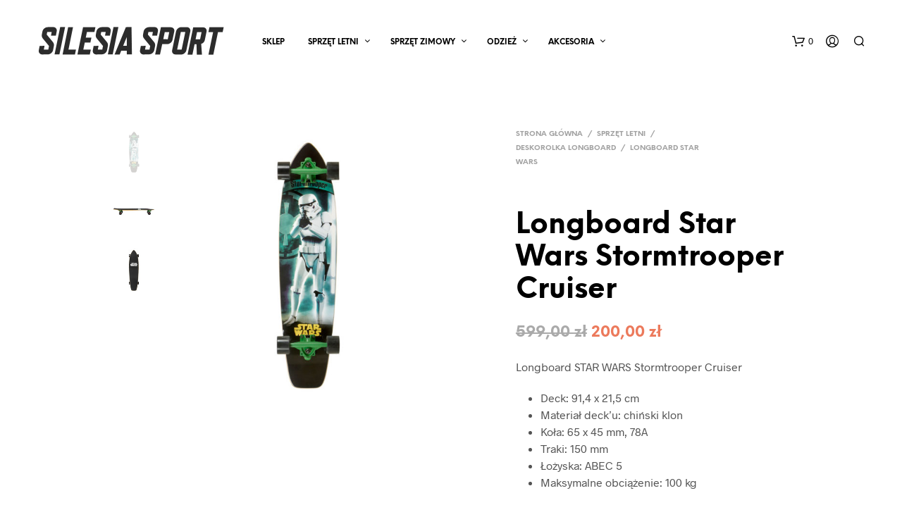

--- FILE ---
content_type: text/html; charset=UTF-8
request_url: https://silesiasport.pl/sklep/sprzet-letni/longboardy/longboard-star-wars/longboard-star-wars-stormtrooper-cruiser/
body_size: 29875
content:
<!DOCTYPE html>

<!--[if IE 9]>
<html class="ie ie9" dir="ltr" lang="pl-PL" prefix="og: https://ogp.me/ns#">
<![endif]-->

<html dir="ltr" lang="pl-PL" prefix="og: https://ogp.me/ns#">

<head>
    <meta charset="UTF-8">
    <meta name="viewport" content="width=device-width, initial-scale=1.0, maximum-scale=1.0, user-scalable=no" />

    <link rel="profile" href="http://gmpg.org/xfn/11">
    <link rel="pingback" href="https://silesiasport.pl/xmlrpc.php">
<meta name="google-site-verification" content="myN3AQXFZrIre31TjhP1syXYhA7A5AIDPQuV2KiyKsU" />
	
	<!-- Google Tag Manager -->
<script>(function(w,d,s,l,i){w[l]=w[l]||[];w[l].push({'gtm.start':
new Date().getTime(),event:'gtm.js'});var f=d.getElementsByTagName(s)[0],
j=d.createElement(s),dl=l!='dataLayer'?'&l='+l:'';j.async=true;j.src=
'https://www.googletagmanager.com/gtm.js?id='+i+dl;f.parentNode.insertBefore(j,f);
})(window,document,'script','dataLayer','GTM-PHQKT7BG');</script>
<!-- End Google Tag Manager -->
	
	<link rel="preload" as="font" href="https://silesiasport.pl/wp-content/themes/shopkeeper/inc/fonts/theme/Radnika-Regular.woff2" type="font/woff2" crossorigin>
	<link rel="preload" as="font" href="https://silesiasport.pl/wp-content/themes/shopkeeper/inc/fonts/theme/Radnika-Bold.woff2" type="font/woff2" crossorigin>
	<link rel="preload" as="font" href="https://silesiasport.pl/wp-content/themes/shopkeeper/inc/fonts/theme/NeueEinstellung-Regular.woff2" type="font/woff2" crossorigin>
	<link rel="preload" as="font" href="https://silesiasport.pl/wp-content/themes/shopkeeper/inc/fonts/theme/NeueEinstellung-Bold.woff2" type="font/woff2" crossorigin>
	
    
		<!-- All in One SEO 4.6.1.1 - aioseo.com -->
		<meta name="description" content="Longboard STAR WARS Stormtrooper Cruiser Deck: 91,4 x 21,5 cm Materiał deck’u: chiński klon Koła: 65 x 45 mm, 78A Traki: 150 mm Łożyska: ABEC 5 Maksymalne obciążenie: 100 kg" />
		<meta name="robots" content="max-image-preview:large" />
		<link rel="canonical" href="https://silesiasport.pl/sklep/sprzet-letni/longboardy/longboard-star-wars/longboard-star-wars-stormtrooper-cruiser/" />
		<meta name="generator" content="All in One SEO (AIOSEO) 4.6.1.1" />
		<meta property="og:locale" content="pl_PL" />
		<meta property="og:site_name" content="Silesia Sport -" />
		<meta property="og:type" content="article" />
		<meta property="og:title" content="Longboard Star Wars Stormtrooper Cruiser - Silesia Sport" />
		<meta property="og:description" content="Longboard STAR WARS Stormtrooper Cruiser Deck: 91,4 x 21,5 cm Materiał deck’u: chiński klon Koła: 65 x 45 mm, 78A Traki: 150 mm Łożyska: ABEC 5 Maksymalne obciążenie: 100 kg" />
		<meta property="og:url" content="https://silesiasport.pl/sklep/sprzet-letni/longboardy/longboard-star-wars/longboard-star-wars-stormtrooper-cruiser/" />
		<meta property="article:published_time" content="2018-05-30T11:13:44+00:00" />
		<meta property="article:modified_time" content="2025-11-12T08:55:04+00:00" />
		<meta name="twitter:card" content="summary_large_image" />
		<meta name="twitter:title" content="Longboard Star Wars Stormtrooper Cruiser - Silesia Sport" />
		<meta name="twitter:description" content="Longboard STAR WARS Stormtrooper Cruiser Deck: 91,4 x 21,5 cm Materiał deck’u: chiński klon Koła: 65 x 45 mm, 78A Traki: 150 mm Łożyska: ABEC 5 Maksymalne obciążenie: 100 kg" />
		<script type="application/ld+json" class="aioseo-schema">
			{"@context":"https:\/\/schema.org","@graph":[{"@type":"BreadcrumbList","@id":"https:\/\/silesiasport.pl\/sklep\/sprzet-letni\/longboardy\/longboard-star-wars\/longboard-star-wars-stormtrooper-cruiser\/#breadcrumblist","itemListElement":[{"@type":"ListItem","@id":"https:\/\/silesiasport.pl\/#listItem","position":1,"name":"Dom","item":"https:\/\/silesiasport.pl\/","nextItem":"https:\/\/silesiasport.pl\/sklep\/sprzet-letni\/longboardy\/longboard-star-wars\/longboard-star-wars-stormtrooper-cruiser\/#listItem"},{"@type":"ListItem","@id":"https:\/\/silesiasport.pl\/sklep\/sprzet-letni\/longboardy\/longboard-star-wars\/longboard-star-wars-stormtrooper-cruiser\/#listItem","position":2,"name":"Longboard Star Wars Stormtrooper Cruiser","previousItem":"https:\/\/silesiasport.pl\/#listItem"}]},{"@type":"ItemPage","@id":"https:\/\/silesiasport.pl\/sklep\/sprzet-letni\/longboardy\/longboard-star-wars\/longboard-star-wars-stormtrooper-cruiser\/#itempage","url":"https:\/\/silesiasport.pl\/sklep\/sprzet-letni\/longboardy\/longboard-star-wars\/longboard-star-wars-stormtrooper-cruiser\/","name":"Longboard Star Wars Stormtrooper Cruiser - Silesia Sport","description":"Longboard STAR WARS Stormtrooper Cruiser Deck: 91,4 x 21,5 cm Materia\u0142 deck\u2019u: chi\u0144ski klon Ko\u0142a: 65 x 45 mm, 78A Traki: 150 mm \u0141o\u017cyska: ABEC 5 Maksymalne obci\u0105\u017cenie: 100 kg","inLanguage":"pl-PL","isPartOf":{"@id":"https:\/\/silesiasport.pl\/#website"},"breadcrumb":{"@id":"https:\/\/silesiasport.pl\/sklep\/sprzet-letni\/longboardy\/longboard-star-wars\/longboard-star-wars-stormtrooper-cruiser\/#breadcrumblist"},"image":{"@type":"ImageObject","url":"https:\/\/silesiasport.pl\/wp-content\/uploads\/2018\/05\/901586_Star_Wars_Stormtrooper_cruiser_longboard_2016_view1.jpg","@id":"https:\/\/silesiasport.pl\/sklep\/sprzet-letni\/longboardy\/longboard-star-wars\/longboard-star-wars-stormtrooper-cruiser\/#mainImage","width":800,"height":800},"primaryImageOfPage":{"@id":"https:\/\/silesiasport.pl\/sklep\/sprzet-letni\/longboardy\/longboard-star-wars\/longboard-star-wars-stormtrooper-cruiser\/#mainImage"},"datePublished":"2018-05-30T13:13:44+02:00","dateModified":"2025-11-12T09:55:04+01:00"},{"@type":"Organization","@id":"https:\/\/silesiasport.pl\/#organization","name":"Silesia Sport","url":"https:\/\/silesiasport.pl\/"},{"@type":"WebSite","@id":"https:\/\/silesiasport.pl\/#website","url":"https:\/\/silesiasport.pl\/","name":"Silesia Sport","inLanguage":"pl-PL","publisher":{"@id":"https:\/\/silesiasport.pl\/#organization"}}]}
		</script>
		<!-- All in One SEO -->


<!-- Google Tag Manager for WordPress by gtm4wp.com -->
<script data-cfasync="false" data-pagespeed-no-defer>//<![CDATA[
	var gtm4wp_datalayer_name = "dataLayer";
	var dataLayer = dataLayer || [];
//]]>
</script>
<!-- End Google Tag Manager for WordPress by gtm4wp.com -->
	<!-- This site is optimized with the Yoast SEO plugin v16.0.2 - https://yoast.com/wordpress/plugins/seo/ -->
	<title>Longboard Star Wars Stormtrooper Cruiser - Silesia Sport</title>
	<link rel="canonical" href="https://silesiasport.pl/sklep/sprzet-letni/longboardy/longboard-star-wars/longboard-star-wars-stormtrooper-cruiser/" />
	<meta property="og:locale" content="pl_PL" />
	<meta property="og:type" content="article" />
	<meta property="og:title" content="Longboard Star Wars Stormtrooper Cruiser | Silesia Sport" />
	<meta property="og:description" content="Longboard STAR WARS Stormtrooper Cruiser   Deck: 91,4 x 21,5 cm  Materiał deck’u: chiński klon  Koła: 65 x 45 mm, 78A  Traki: 150 mm  Łożyska: ABEC 5  Maksymalne obciążenie: 100 kg" />
	<meta property="og:url" content="https://silesiasport.pl/sklep/sprzet-letni/longboardy/longboard-star-wars/longboard-star-wars-stormtrooper-cruiser/" />
	<meta property="og:site_name" content="Silesia Sport" />
	<meta property="article:modified_time" content="2025-11-12T08:55:04+00:00" />
	<meta property="og:image" content="https://silesiasport.pl/wp-content/uploads/2018/05/901586_Star_Wars_Stormtrooper_cruiser_longboard_2016_view1.jpg" />
	<meta property="og:image:width" content="800" />
	<meta property="og:image:height" content="800" />
	<meta name="twitter:card" content="summary" />
	<script type="application/ld+json" class="yoast-schema-graph">{"@context":"https://schema.org","@graph":[{"@type":"WebSite","@id":"https://silesiasport.pl/#website","url":"https://silesiasport.pl/","name":"Silesia Sport","description":"","potentialAction":[{"@type":"SearchAction","target":"https://silesiasport.pl/?s={search_term_string}","query-input":"required name=search_term_string"}],"inLanguage":"pl-PL"},{"@type":"ImageObject","@id":"https://silesiasport.pl/sklep/sprzet-letni/longboardy/longboard-star-wars/longboard-star-wars-stormtrooper-cruiser/#primaryimage","inLanguage":"pl-PL","url":"https://silesiasport.pl/wp-content/uploads/2018/05/901586_Star_Wars_Stormtrooper_cruiser_longboard_2016_view1.jpg","width":800,"height":800},{"@type":"WebPage","@id":"https://silesiasport.pl/sklep/sprzet-letni/longboardy/longboard-star-wars/longboard-star-wars-stormtrooper-cruiser/#webpage","url":"https://silesiasport.pl/sklep/sprzet-letni/longboardy/longboard-star-wars/longboard-star-wars-stormtrooper-cruiser/","name":"Longboard Star Wars Stormtrooper Cruiser | Silesia Sport","isPartOf":{"@id":"https://silesiasport.pl/#website"},"primaryImageOfPage":{"@id":"https://silesiasport.pl/sklep/sprzet-letni/longboardy/longboard-star-wars/longboard-star-wars-stormtrooper-cruiser/#primaryimage"},"datePublished":"2018-05-30T11:13:44+00:00","dateModified":"2025-11-12T08:55:04+00:00","breadcrumb":{"@id":"https://silesiasport.pl/sklep/sprzet-letni/longboardy/longboard-star-wars/longboard-star-wars-stormtrooper-cruiser/#breadcrumb"},"inLanguage":"pl-PL","potentialAction":[{"@type":"ReadAction","target":["https://silesiasport.pl/sklep/sprzet-letni/longboardy/longboard-star-wars/longboard-star-wars-stormtrooper-cruiser/"]}]},{"@type":"BreadcrumbList","@id":"https://silesiasport.pl/sklep/sprzet-letni/longboardy/longboard-star-wars/longboard-star-wars-stormtrooper-cruiser/#breadcrumb","itemListElement":[{"@type":"ListItem","position":1,"item":{"@type":"WebPage","@id":"https://silesiasport.pl/","url":"https://silesiasport.pl/","name":"Strona g\u0142\u00f3wna"}},{"@type":"ListItem","position":2,"item":{"@type":"WebPage","@id":"https://silesiasport.pl/sklep-2/","url":"https://silesiasport.pl/sklep-2/","name":"Sklep"}},{"@type":"ListItem","position":3,"item":{"@type":"WebPage","@id":"https://silesiasport.pl/sklep/sprzet-letni/longboardy/longboard-star-wars/longboard-star-wars-stormtrooper-cruiser/","url":"https://silesiasport.pl/sklep/sprzet-letni/longboardy/longboard-star-wars/longboard-star-wars-stormtrooper-cruiser/","name":"Longboard Star Wars Stormtrooper Cruiser"}}]}]}</script>
	<!-- / Yoast SEO plugin. -->


<link rel='dns-prefetch' href='//s.w.org' />
<link rel="alternate" type="application/rss+xml" title="Silesia Sport &raquo; Kanał z wpisami" href="https://silesiasport.pl/feed/" />
<link rel="alternate" type="application/rss+xml" title="Silesia Sport &raquo; Kanał z komentarzami" href="https://silesiasport.pl/comments/feed/" />
		<!-- This site uses the Google Analytics by MonsterInsights plugin v9.11.1 - Using Analytics tracking - https://www.monsterinsights.com/ -->
							<script src="//www.googletagmanager.com/gtag/js?id=G-GN6FDZJVS6"  data-cfasync="false" data-wpfc-render="false" type="text/javascript" async></script>
			<script data-cfasync="false" data-wpfc-render="false" type="text/javascript">
				var mi_version = '9.11.1';
				var mi_track_user = true;
				var mi_no_track_reason = '';
								var MonsterInsightsDefaultLocations = {"page_location":"https:\/\/silesiasport.pl\/sklep\/sprzet-letni\/longboardy\/longboard-star-wars\/longboard-star-wars-stormtrooper-cruiser\/"};
								if ( typeof MonsterInsightsPrivacyGuardFilter === 'function' ) {
					var MonsterInsightsLocations = (typeof MonsterInsightsExcludeQuery === 'object') ? MonsterInsightsPrivacyGuardFilter( MonsterInsightsExcludeQuery ) : MonsterInsightsPrivacyGuardFilter( MonsterInsightsDefaultLocations );
				} else {
					var MonsterInsightsLocations = (typeof MonsterInsightsExcludeQuery === 'object') ? MonsterInsightsExcludeQuery : MonsterInsightsDefaultLocations;
				}

								var disableStrs = [
										'ga-disable-G-GN6FDZJVS6',
									];

				/* Function to detect opted out users */
				function __gtagTrackerIsOptedOut() {
					for (var index = 0; index < disableStrs.length; index++) {
						if (document.cookie.indexOf(disableStrs[index] + '=true') > -1) {
							return true;
						}
					}

					return false;
				}

				/* Disable tracking if the opt-out cookie exists. */
				if (__gtagTrackerIsOptedOut()) {
					for (var index = 0; index < disableStrs.length; index++) {
						window[disableStrs[index]] = true;
					}
				}

				/* Opt-out function */
				function __gtagTrackerOptout() {
					for (var index = 0; index < disableStrs.length; index++) {
						document.cookie = disableStrs[index] + '=true; expires=Thu, 31 Dec 2099 23:59:59 UTC; path=/';
						window[disableStrs[index]] = true;
					}
				}

				if ('undefined' === typeof gaOptout) {
					function gaOptout() {
						__gtagTrackerOptout();
					}
				}
								window.dataLayer = window.dataLayer || [];

				window.MonsterInsightsDualTracker = {
					helpers: {},
					trackers: {},
				};
				if (mi_track_user) {
					function __gtagDataLayer() {
						dataLayer.push(arguments);
					}

					function __gtagTracker(type, name, parameters) {
						if (!parameters) {
							parameters = {};
						}

						if (parameters.send_to) {
							__gtagDataLayer.apply(null, arguments);
							return;
						}

						if (type === 'event') {
														parameters.send_to = monsterinsights_frontend.v4_id;
							var hookName = name;
							if (typeof parameters['event_category'] !== 'undefined') {
								hookName = parameters['event_category'] + ':' + name;
							}

							if (typeof MonsterInsightsDualTracker.trackers[hookName] !== 'undefined') {
								MonsterInsightsDualTracker.trackers[hookName](parameters);
							} else {
								__gtagDataLayer('event', name, parameters);
							}
							
						} else {
							__gtagDataLayer.apply(null, arguments);
						}
					}

					__gtagTracker('js', new Date());
					__gtagTracker('set', {
						'developer_id.dZGIzZG': true,
											});
					if ( MonsterInsightsLocations.page_location ) {
						__gtagTracker('set', MonsterInsightsLocations);
					}
										__gtagTracker('config', 'G-GN6FDZJVS6', {"forceSSL":"true"} );
										window.gtag = __gtagTracker;										(function () {
						/* https://developers.google.com/analytics/devguides/collection/analyticsjs/ */
						/* ga and __gaTracker compatibility shim. */
						var noopfn = function () {
							return null;
						};
						var newtracker = function () {
							return new Tracker();
						};
						var Tracker = function () {
							return null;
						};
						var p = Tracker.prototype;
						p.get = noopfn;
						p.set = noopfn;
						p.send = function () {
							var args = Array.prototype.slice.call(arguments);
							args.unshift('send');
							__gaTracker.apply(null, args);
						};
						var __gaTracker = function () {
							var len = arguments.length;
							if (len === 0) {
								return;
							}
							var f = arguments[len - 1];
							if (typeof f !== 'object' || f === null || typeof f.hitCallback !== 'function') {
								if ('send' === arguments[0]) {
									var hitConverted, hitObject = false, action;
									if ('event' === arguments[1]) {
										if ('undefined' !== typeof arguments[3]) {
											hitObject = {
												'eventAction': arguments[3],
												'eventCategory': arguments[2],
												'eventLabel': arguments[4],
												'value': arguments[5] ? arguments[5] : 1,
											}
										}
									}
									if ('pageview' === arguments[1]) {
										if ('undefined' !== typeof arguments[2]) {
											hitObject = {
												'eventAction': 'page_view',
												'page_path': arguments[2],
											}
										}
									}
									if (typeof arguments[2] === 'object') {
										hitObject = arguments[2];
									}
									if (typeof arguments[5] === 'object') {
										Object.assign(hitObject, arguments[5]);
									}
									if ('undefined' !== typeof arguments[1].hitType) {
										hitObject = arguments[1];
										if ('pageview' === hitObject.hitType) {
											hitObject.eventAction = 'page_view';
										}
									}
									if (hitObject) {
										action = 'timing' === arguments[1].hitType ? 'timing_complete' : hitObject.eventAction;
										hitConverted = mapArgs(hitObject);
										__gtagTracker('event', action, hitConverted);
									}
								}
								return;
							}

							function mapArgs(args) {
								var arg, hit = {};
								var gaMap = {
									'eventCategory': 'event_category',
									'eventAction': 'event_action',
									'eventLabel': 'event_label',
									'eventValue': 'event_value',
									'nonInteraction': 'non_interaction',
									'timingCategory': 'event_category',
									'timingVar': 'name',
									'timingValue': 'value',
									'timingLabel': 'event_label',
									'page': 'page_path',
									'location': 'page_location',
									'title': 'page_title',
									'referrer' : 'page_referrer',
								};
								for (arg in args) {
																		if (!(!args.hasOwnProperty(arg) || !gaMap.hasOwnProperty(arg))) {
										hit[gaMap[arg]] = args[arg];
									} else {
										hit[arg] = args[arg];
									}
								}
								return hit;
							}

							try {
								f.hitCallback();
							} catch (ex) {
							}
						};
						__gaTracker.create = newtracker;
						__gaTracker.getByName = newtracker;
						__gaTracker.getAll = function () {
							return [];
						};
						__gaTracker.remove = noopfn;
						__gaTracker.loaded = true;
						window['__gaTracker'] = __gaTracker;
					})();
									} else {
										console.log("");
					(function () {
						function __gtagTracker() {
							return null;
						}

						window['__gtagTracker'] = __gtagTracker;
						window['gtag'] = __gtagTracker;
					})();
									}
			</script>
							<!-- / Google Analytics by MonsterInsights -->
				<script type="text/javascript">
			window._wpemojiSettings = {"baseUrl":"https:\/\/s.w.org\/images\/core\/emoji\/13.0.1\/72x72\/","ext":".png","svgUrl":"https:\/\/s.w.org\/images\/core\/emoji\/13.0.1\/svg\/","svgExt":".svg","source":{"concatemoji":"https:\/\/silesiasport.pl\/wp-includes\/js\/wp-emoji-release.min.js?ver=5.7.14"}};
			!function(e,a,t){var n,r,o,i=a.createElement("canvas"),p=i.getContext&&i.getContext("2d");function s(e,t){var a=String.fromCharCode;p.clearRect(0,0,i.width,i.height),p.fillText(a.apply(this,e),0,0);e=i.toDataURL();return p.clearRect(0,0,i.width,i.height),p.fillText(a.apply(this,t),0,0),e===i.toDataURL()}function c(e){var t=a.createElement("script");t.src=e,t.defer=t.type="text/javascript",a.getElementsByTagName("head")[0].appendChild(t)}for(o=Array("flag","emoji"),t.supports={everything:!0,everythingExceptFlag:!0},r=0;r<o.length;r++)t.supports[o[r]]=function(e){if(!p||!p.fillText)return!1;switch(p.textBaseline="top",p.font="600 32px Arial",e){case"flag":return s([127987,65039,8205,9895,65039],[127987,65039,8203,9895,65039])?!1:!s([55356,56826,55356,56819],[55356,56826,8203,55356,56819])&&!s([55356,57332,56128,56423,56128,56418,56128,56421,56128,56430,56128,56423,56128,56447],[55356,57332,8203,56128,56423,8203,56128,56418,8203,56128,56421,8203,56128,56430,8203,56128,56423,8203,56128,56447]);case"emoji":return!s([55357,56424,8205,55356,57212],[55357,56424,8203,55356,57212])}return!1}(o[r]),t.supports.everything=t.supports.everything&&t.supports[o[r]],"flag"!==o[r]&&(t.supports.everythingExceptFlag=t.supports.everythingExceptFlag&&t.supports[o[r]]);t.supports.everythingExceptFlag=t.supports.everythingExceptFlag&&!t.supports.flag,t.DOMReady=!1,t.readyCallback=function(){t.DOMReady=!0},t.supports.everything||(n=function(){t.readyCallback()},a.addEventListener?(a.addEventListener("DOMContentLoaded",n,!1),e.addEventListener("load",n,!1)):(e.attachEvent("onload",n),a.attachEvent("onreadystatechange",function(){"complete"===a.readyState&&t.readyCallback()})),(n=t.source||{}).concatemoji?c(n.concatemoji):n.wpemoji&&n.twemoji&&(c(n.twemoji),c(n.wpemoji)))}(window,document,window._wpemojiSettings);
		</script>
		<style type="text/css">
img.wp-smiley,
img.emoji {
	display: inline !important;
	border: none !important;
	box-shadow: none !important;
	height: 1em !important;
	width: 1em !important;
	margin: 0 .07em !important;
	vertical-align: -0.1em !important;
	background: none !important;
	padding: 0 !important;
}
</style>
	<link rel='stylesheet' id='wp-block-library-css'  href='https://silesiasport.pl/wp-includes/css/dist/block-library/style.min.css?ver=5.7.14' type='text/css' media='all' />
<link rel='stylesheet' id='wp-block-library-theme-css'  href='https://silesiasport.pl/wp-includes/css/dist/block-library/theme.min.css?ver=5.7.14' type='text/css' media='all' />
<link rel='stylesheet' id='wc-block-vendors-style-css'  href='https://silesiasport.pl/wp-content/plugins/woocommerce/packages/woocommerce-blocks/build/vendors-style.css?ver=4.4.3' type='text/css' media='all' />
<link rel='stylesheet' id='wc-block-style-css'  href='https://silesiasport.pl/wp-content/plugins/woocommerce/packages/woocommerce-blocks/build/style.css?ver=4.4.3' type='text/css' media='all' />
<link rel='stylesheet' id='gbt_18_sk_posts_grid_styles-css'  href='https://silesiasport.pl/wp-content/plugins/shopkeeper-extender/includes/gbt-blocks/posts_grid/assets/css/style.min.css?ver=1616631200' type='text/css' media='all' />
<link rel='stylesheet' id='gbt_18_sk_banner_styles-css'  href='https://silesiasport.pl/wp-content/plugins/shopkeeper-extender/includes/gbt-blocks/banner/assets/css/style.min.css?ver=5.7.14' type='text/css' media='all' />
<link rel='stylesheet' id='gbt_18_sk_slider_styles-css'  href='https://silesiasport.pl/wp-content/plugins/shopkeeper-extender/includes/gbt-blocks/slider/assets/css/frontend/style.min.css?ver=1616631200' type='text/css' media='all' />
<link rel='stylesheet' id='gbt_18_sk_portfolio_styles-css'  href='https://silesiasport.pl/wp-content/plugins/shopkeeper-portfolio/includes/blocks/portfolio/assets/css/style.min.css?ver=1616631249' type='text/css' media='all' />
<link rel='stylesheet' id='rs-plugin-settings-css'  href='https://silesiasport.pl/wp-content/plugins/revslider/public/assets/css/rs6.css?ver=6.4.3' type='text/css' media='all' />
<style id='rs-plugin-settings-inline-css' type='text/css'>
#rs-demo-id {}
</style>
<link rel='stylesheet' id='sow-image-default-d6014b76747a-css'  href='https://silesiasport.pl/wp-content/uploads/siteorigin-widgets/sow-image-default-d6014b76747a.css?ver=5.7.14' type='text/css' media='all' />
<link rel='stylesheet' id='sow-image-default-17bc2272b535-css'  href='https://silesiasport.pl/wp-content/uploads/siteorigin-widgets/sow-image-default-17bc2272b535.css?ver=5.7.14' type='text/css' media='all' />
<link rel='stylesheet' id='wcva-shop-frontend-css'  href='https://silesiasport.pl/wp-content/plugins/woocommerce-colororimage-variation-select/css/shop-frontend.css?ver=5.7.14' type='text/css' media='all' />
<link rel='stylesheet' id='woocommerce-layout-css'  href='https://silesiasport.pl/wp-content/plugins/woocommerce/assets/css/woocommerce-layout.css?ver=5.1.0' type='text/css' media='all' />
<link rel='stylesheet' id='woocommerce-smallscreen-css'  href='https://silesiasport.pl/wp-content/plugins/woocommerce/assets/css/woocommerce-smallscreen.css?ver=5.1.0' type='text/css' media='only screen and (max-width: 768px)' />
<link rel='stylesheet' id='woocommerce-general-css'  href='https://silesiasport.pl/wp-content/plugins/woocommerce/assets/css/woocommerce.css?ver=5.1.0' type='text/css' media='all' />
<style id='woocommerce-inline-inline-css' type='text/css'>
.woocommerce form .form-row .required { visibility: visible; }
</style>
<link rel='stylesheet' id='animate-css'  href='https://silesiasport.pl/wp-content/themes/shopkeeper/css/vendor/animate.min.css?ver=1.0.0' type='text/css' media='all' />
<link rel='stylesheet' id='fresco-css'  href='https://silesiasport.pl/wp-content/themes/shopkeeper/css/vendor/fresco/fresco.min.css?ver=2.3.0' type='text/css' media='all' />
<link rel='stylesheet' id='easyzoom-css'  href='https://silesiasport.pl/wp-content/themes/shopkeeper/css/vendor/easyzoom.min.css?ver=2.4.0' type='text/css' media='all' />
<link rel='stylesheet' id='select2-css'  href='https://silesiasport.pl/wp-content/plugins/woocommerce/assets/css/select2.css?ver=5.1.0' type='text/css' media='all' />
<link rel='stylesheet' id='swiper-css'  href='https://silesiasport.pl/wp-content/themes/shopkeeper/css/vendor/swiper.min.css?ver=6.4.1' type='text/css' media='all' />
<link rel='stylesheet' id='sk-social-media-styles-css'  href='https://silesiasport.pl/wp-content/plugins/shopkeeper-extender/includes/social-media/assets/css/social-media.min.css?ver=5.7.14' type='text/css' media='all' />
<link rel='stylesheet' id='sk-extender-custom-menu-styles-css'  href='https://silesiasport.pl/wp-content/plugins/shopkeeper-extender/includes/custom-menu/assets/css/custom-menu.css?ver=5.7.14' type='text/css' media='all' />
<link rel='stylesheet' id='sk-social-sharing-styles-css'  href='https://silesiasport.pl/wp-content/plugins/shopkeeper-extender/includes/social-sharing/assets/css/social-sharing.min.css?ver=5.7.14' type='text/css' media='all' />
<link rel='stylesheet' id='gbt-portfolio-styles-css'  href='https://silesiasport.pl/wp-content/plugins/shopkeeper-portfolio/includes/assets/css/portfolio.css?ver=5.7.14' type='text/css' media='all' />
<link rel='stylesheet' id='tablepress-default-css'  href='https://silesiasport.pl/wp-content/plugins/tablepress/css/default.min.css?ver=1.13' type='text/css' media='all' />
<link rel='stylesheet' id='getbowtied-custom-notifications-styles-css'  href='https://silesiasport.pl/wp-content/themes/shopkeeper/inc/notifications/custom/assets/css/style.min.css?ver=2.9.41' type='text/css' media='all' />
<link rel='stylesheet' id='shopkeeper-icon-font-css'  href='https://silesiasport.pl/wp-content/themes/shopkeeper/inc/fonts/shopkeeper-icon-font/style.min.css?ver=2.9.41' type='text/css' media='all' />
<link rel='stylesheet' id='shopkeeper-styles-css'  href='https://silesiasport.pl/wp-content/themes/shopkeeper/css/styles.min.css?ver=2.9.41' type='text/css' media='all' />
<style id='shopkeeper-styles-inline-css' type='text/css'>
@font-face{font-family:Radnika;font-display:swap;font-style:normal;font-weight:500;src:url("https://silesiasport.pl/wp-content/themes/shopkeeper/inc/fonts/theme/Radnika-Regular.eot");src:url("https://silesiasport.pl/wp-content/themes/shopkeeper/inc/fonts/theme/Radnika-Regular.eot?#iefix") format("embedded-opentype"), url("https://silesiasport.pl/wp-content/themes/shopkeeper/inc/fonts/theme/Radnika-Regular.woff2") format("woff2"), url("https://silesiasport.pl/wp-content/themes/shopkeeper/inc/fonts/theme/Radnika-Regular.woff") format("woff")}@font-face{font-family:Radnika;font-display:swap;font-style:normal;font-weight:700;src:url("https://silesiasport.pl/wp-content/themes/shopkeeper/inc/fonts/theme/Radnika-Bold.eot");src:url("https://silesiasport.pl/wp-content/themes/shopkeeper/inc/fonts/theme/Radnika-Bold.eot?#iefix") format("embedded-opentype"), url("https://silesiasport.pl/wp-content/themes/shopkeeper/inc/fonts/theme/Radnika-Bold.woff2") format("woff2"), url("https://silesiasport.pl/wp-content/themes/shopkeeper/inc/fonts/theme/Radnika-Bold.woff") format("woff")}@font-face{font-family:NeueEinstellung;font-display:swap;font-style:normal;font-weight:500;src:url("https://silesiasport.pl/wp-content/themes/shopkeeper/inc/fonts/theme/NeueEinstellung-Regular.eot");src:url("https://silesiasport.pl/wp-content/themes/shopkeeper/inc/fonts/theme/NeueEinstellung-Regular.eot?#iefix") format("embedded-opentype"), url("https://silesiasport.pl/wp-content/themes/shopkeeper/inc/fonts/theme/NeueEinstellung-Regular.woff2") format("woff2"), url("https://silesiasport.pl/wp-content/themes/shopkeeper/inc/fonts/theme/NeueEinstellung-Regular.woff") format("woff")}@font-face{font-family:NeueEinstellung;font-display:swap;font-style:normal;font-weight:700;src:url("https://silesiasport.pl/wp-content/themes/shopkeeper/inc/fonts/theme/NeueEinstellung-Bold.eot");src:url("https://silesiasport.pl/wp-content/themes/shopkeeper/inc/fonts/theme/NeueEinstellung-Bold.eot?#iefix") format("embedded-opentype"), url("https://silesiasport.pl/wp-content/themes/shopkeeper/inc/fonts/theme/NeueEinstellung-Bold.woff2") format("woff2"), url("https://silesiasport.pl/wp-content/themes/shopkeeper/inc/fonts/theme/NeueEinstellung-Bold.woff") format("woff")}.st-content, .categories_grid .category_name, .cd-top, .product_socials_wrapper .product_socials_wrapper_inner a, .product_navigation #nav-below .product-nav-next a, .product_navigation #nav-below .product-nav-previous a{background-color:#fff}.categories_grid .category_item:hover .category_name{color:#fff}h1, h2, h3, h4, h5, h6, .comments-title, .comment-author, #reply-title, .site-footer .widget-title, .accordion_title, .ui-tabs-anchor, .products .button, .site-title a, .post_meta_archive a, .post_meta a, .post_tags a, #nav-below a, .list_categories a, .list_shop_categories a, .main-navigation > ul > li > a, .main-navigation .mega-menu > ul > li > a, .more-link, .top-page-excerpt, .select2-search input, .product_after_shop_loop_buttons a, .woocommerce .products-grid a.button, .page-numbers, input.qty, .button, button, .button_text, input[type="button"], input[type="reset"], input[type="submit"], button[type="submit"], .woocommerce a.button, .woocommerce-page a.button, .woocommerce button.button, .woocommerce-page button.button, .woocommerce input.button, .woocommerce-page input.button, .woocommerce #respond input#submit, .woocommerce-page #respond input#submit, .woocommerce #content input.button, .woocommerce-page #content input.button, .woocommerce a.button.alt, .woocommerce button.button.alt, .woocommerce input.button.alt, .woocommerce #respond input#submit.alt, .woocommerce #content input.button.alt, .woocommerce-page a.button.alt, .woocommerce-page button.button.alt, .woocommerce-page input.button.alt, .woocommerce-page #respond input#submit.alt, .woocommerce-page #content input.button.alt, .yith-wcwl-wishlistexistsbrowse.show a, .share-product-text, .tabs > li > a, label, .shopkeeper_new_product, .comment-respond label, .product_meta_title, .woocommerce table.shop_table th, .woocommerce-page table.shop_table th, #map_button, .woocommerce .cart-collaterals .cart_totals tr.order-total td strong, .woocommerce-page .cart-collaterals .cart_totals tr.order-total td strong, .cart-wishlist-empty, .wishlist-empty, .cart-empty, .return-to-shop .wc-backward, .order-number a, .post-edit-link, .from_the_blog_title, .icon_box_read_more, .vc_pie_chart_value, .shortcode_banner_simple_bullet, .shortcode_banner_simple_height_bullet, .product-category .woocommerce-loop-category__title, .categories_grid .category_name, .woocommerce span.onsale, .woocommerce-page span.onsale, .out_of_stock_badge_single, .out_of_stock_badge_loop, .page-numbers, .post-nav-links span, .post-nav-links a, .add_to_wishlist, .yith-wcwl-wishlistaddedbrowse, .yith-wcwl-wishlistexistsbrowse, .filters-group, .product-name, .product-quantity, .product-total, .download-product a, .woocommerce-order-details table tfoot th, .woocommerce-order-details table tfoot td, .woocommerce .woocommerce-order-downloads table tbody td:before, .woocommerce table.woocommerce-MyAccount-orders td:before, .widget h3, .widget .total .amount, .wishlist-in-stock, .wishlist-out-of-stock, .comment-reply-link, .comment-edit-link, .widget_calendar table thead tr th, .page-type, .mobile-navigation a, table thead tr th, .portfolio_single_list_cat, .portfolio-categories, .shipping-calculator-button, .vc_btn, .vc_btn2, .vc_btn3, .account-tab-item .account-tab-link, .account-tab-list .sep, ul.order_details li, ul.order_details.bacs_details li, .widget_calendar caption, .widget_recent_comments li a, .edit-account legend, .widget_shopping_cart li.empty, .cart-collaterals .cart_totals .shop_table .order-total .woocommerce-Price-amount, .woocommerce table.cart .cart_item td a, .woocommerce #content table.cart .cart_item td a, .woocommerce-page table.cart .cart_item td a, .woocommerce-page #content table.cart .cart_item td a, .woocommerce table.cart .cart_item td span, .woocommerce #content table.cart .cart_item td span, .woocommerce-page table.cart .cart_item td span, .woocommerce-page #content table.cart .cart_item td span, .woocommerce-MyAccount-navigation ul li, .cd-quick-view .cd-item-info .product_infos .quickview-badges .onsale, .woocommerce-info.wc_points_rewards_earn_points, .woocommerce-info, .woocommerce-error, .woocommerce-message, .woocommerce .cart-collaterals .cart_totals .cart-subtotal th, .woocommerce-page .cart-collaterals .cart_totals .cart-subtotal th, .woocommerce .cart-collaterals .cart_totals tr.shipping th, .woocommerce-page .cart-collaterals .cart_totals tr.shipping th, .woocommerce .cart-collaterals .cart_totals tr.order-total th, .woocommerce-page .cart-collaterals .cart_totals tr.order-total th, .woocommerce .cart-collaterals .cart_totals h2, .woocommerce .cart-collaterals .cross-sells h2, .woocommerce-cart #content table.cart td.actions .coupon #coupon_code, form.checkout_coupon #coupon_code, .woocommerce-checkout .woocommerce-info, .shopkeeper_checkout_coupon, .shopkeeper_checkout_login, .minicart-message, .woocommerce .woocommerce-checkout-review-order table.shop_table tfoot td, .woocommerce .woocommerce-checkout-review-order table.shop_table tfoot th, .woocommerce-page .woocommerce-checkout-review-order table.shop_table tfoot td, .woocommerce-page .woocommerce-checkout-review-order table.shop_table tfoot th, .no-products-info p, .getbowtied_blog_ajax_load_button a, .getbowtied_ajax_load_button a, .index-layout-2 ul.blog-posts .blog-post article .post-categories li a, .index-layout-3 .blog-posts_container ul.blog-posts .blog-post article .post-categories li a, .index-layout-2 ul.blog-posts .blog-post .post_content_wrapper .post_content .read_more, .index-layout-3 .blog-posts_container ul.blog-posts .blog-post article .post_content_wrapper .post_content .read_more, .woocommerce .woocommerce-breadcrumb, .woocommerce-page .woocommerce-breadcrumb, .woocommerce .woocommerce-breadcrumb a, .woocommerce-page .woocommerce-breadcrumb a, .product_meta, .product_meta span, .product_meta a, .product_layout_classic div.product span.price, .product_layout_classic div.product p.price, .product_layout_2 div.product span.price, .product_layout_2 div.product p.price, .product_layout_3 div.product span.price, .product_layout_3 div.product p.price, .product_layout_4 div.product span.price, .product_layout_4 div.product p.price, .related-products-title, .product_socials_wrapper .share-product-text, #button_offcanvas_sidebar_left .filters-text, .woocommerce-ordering select.orderby, .fr-position-text, .woocommerce-checkout-review-order .woocommerce-checkout-review-order-table tr td, .catalog-ordering .select2-container.orderby a, .catalog-ordering .select2-container span, .widget_product_categories ul li .count, .widget_layered_nav ul li .count, .woocommerce-mini-cart__empty-message, .woocommerce-ordering select.orderby, .woocommerce .cart-collaterals .cart_totals table.shop_table_responsive tr td::before, .woocommerce-page .cart-collaterals .cart_totals table.shop_table_responsive tr td::before, .login-register-container .lost-pass-link, .woocommerce-cart .cart-collaterals .cart_totals table td .amount, .wpb_wrapper .add_to_cart_inline .woocommerce-Price-amount.amount, .woocommerce-page .cart-collaterals .cart_totals tr.shipping td, .woocommerce-page .cart-collaterals .cart_totals tr.shipping td, .woocommerce .cart-collaterals .cart_totals tr.cart-discount th, .woocommerce-page .cart-collaterals .cart_totals tr.cart-discount th, .woocommerce-thankyou-order-received, .woocommerce-order-received .woocommerce table.shop_table tfoot th, .woocommerce-order-received .woocommerce-page table.shop_table tfoot th, .woocommerce-view-order .woocommerce table.shop_table tfoot th, .woocommerce-view-order .woocommerce-page table.shop_table tfoot th, .woocommerce-order-received .woocommerce table.shop_table tfoot td, .woocommerce-order-received .woocommerce-page table.shop_table tfoot td, .woocommerce-view-order .woocommerce table.shop_table tfoot td, .woocommerce-view-order .woocommerce-page table.shop_table tfoot td, .language-and-currency #top_bar_language_list > ul > li, .language-and-currency .wcml_currency_switcher > ul > li.wcml-cs-active-currency, .language-and-currency-offcanvas #top_bar_language_list > ul > li, .language-and-currency-offcanvas .wcml_currency_switcher > ul > li.wcml-cs-active-currency, .woocommerce-order-pay .woocommerce .woocommerce-form-login p.lost_password a, .woocommerce-MyAccount-content .woocommerce-orders-table__cell-order-number a, .woocommerce form.login .lost_password, .comment-reply-title, .product_content_wrapper .product_infos .out_of_stock_wrapper .out_of_stock_badge_single, .product_content_wrapper .product_infos .woocommerce-variation-availability p.stock.out-of-stock, .site-search .widget_product_search .search-field, .site-search .widget_search .search-field, .site-search .search-form .search-field, .site-search .search-text, .site-search .search-no-suggestions, .latest_posts_grid_wrapper .latest_posts_grid_title, p.has-drop-cap:not(:focus):first-letter, .paypal-button-tagline .paypal-button-text, .tinvwl_add_to_wishlist_button, .product-addon-totals, body.gbt_custom_notif .page-notifications .gbt-custom-notification-message, body.gbt_custom_notif .page-notifications .gbt-custom-notification-message *, body.gbt_custom_notif .page-notifications .product_notification_text, body.gbt_custom_notif .page-notifications .product_notification_text *, body.gbt_classic_notif .woocommerce-error a, body.gbt_classic_notif .woocommerce-info a, body.gbt_classic_notif .woocommerce-message a, body.gbt_classic_notif .woocommerce-notice a, .shop_table.cart .product-price .amount, p.has-drop-cap:first-letter, .woocommerce-result-count, .widget_price_filter .price_slider_amount, .woocommerce ul.products li.product .price, .product_content_wrapper .product_infos table.variations td.label, .woocommerce div.product form.cart .reset_variations, .cd-quick-view .cd-item-info .product_infos .product_price .price, #powerTip, div.wcva_shop_textblock, .wcva_filter_textblock, .wcva_single_textblock, .cd-quick-view .swatchtitlelabel, .cd-quick-view .wcva_attribute_sep, .cd-quick-view .wcva_selected_attribute, .added_to_cart, .upper a, .wp-block-woocommerce-active-filters ul.wc-block-active-filters-list li *, .wp-block-woocommerce-active-filters .wc-block-active-filters__clear-all, .product_navigation #nav-below span, .order-info mark, .top-headers-wrapper .site-header .site-header-wrapper .site-title, .mobile-navigation > ul > li > ul > li.menu-item-has-children > a, .mobile-navigation > ul > li > ul li.upper > a, .mobile-navigation > ul > li > ul > li > a{font-family:"NeueEinstellung", -apple-system, BlinkMacSystemFont, Arial, Helvetica, 'Helvetica Neue', Verdana, sans-serif}body, p, .site-navigation-top-bar, .site-title, .widget_product_search #searchsubmit, .widget_search #searchsubmit, .widget_product_search .search-submit, .widget_search .search-submit, #site-menu, .copyright_text, blockquote cite, table thead th, .recently_viewed_in_single h2, .woocommerce .cart-collaterals .cart_totals table th, .woocommerce-page .cart-collaterals .cart_totals table th, .woocommerce .cart-collaterals .shipping_calculator h2, .woocommerce-page .cart-collaterals .shipping_calculator h2, .woocommerce table.woocommerce-checkout-review-order-table tfoot th, .woocommerce-page table.woocommerce-checkout-review-order-table tfoot th, .qty, .shortcode_banner_simple_inside h4, .shortcode_banner_simple_height h4, .fr-caption, .post_meta_archive, .post_meta, .yith-wcwl-wishlistaddedbrowse .feedback, .yith-wcwl-wishlistexistsbrowse .feedback, .product-name span, .widget_calendar table tbody a, .fr-touch-caption-wrapper, .woocommerce .checkout_login p.form-row label[for="rememberme"], .wpb_widgetised_column aside ul li span.count, .woocommerce td.product-name dl.variation dt, .woocommerce td.product-name dl.variation dd, .woocommerce td.product-name dl.variation dt p, .woocommerce td.product-name dl.variation dd p, .woocommerce-page td.product-name dl.variation dt, .woocommerce-page td.product-name dl.variation dd p, .woocommerce-page td.product-name dl.variation dt p, .woocommerce .select2-container, .check_label, .woocommerce-page #payment .terms label, ul.order_details li strong, .widget_recent_comments li, .widget_shopping_cart p.total, .widget_shopping_cart p.total .amount, .mobile-navigation li ul li a, .woocommerce #payment div.payment_box p, .woocommerce-page #payment div.payment_box p, .woocommerce table.cart .cart_item td:before, .woocommerce #content table.cart .cart_item td:before, .woocommerce-page table.cart .cart_item td:before, .woocommerce-page #content table.cart .cart_item td:before, .language-and-currency #top_bar_language_list > ul > li > ul > li > a, .language-and-currency .wcml_currency_switcher > ul > li.wcml-cs-active-currency > ul.wcml-cs-submenu li a, .language-and-currency #top_bar_language_list > ul > li.menu-item-first > ul.sub-menu li.sub-menu-item span.icl_lang_sel_current, .language-and-currency-offcanvas #top_bar_language_list > ul > li > ul > li > a, .language-and-currency-offcanvas .wcml_currency_switcher > ul > li.wcml-cs-active-currency > ul.wcml-cs-submenu li a, .language-and-currency-offcanvas #top_bar_language_list > ul > li.menu-item-first > ul.sub-menu li.sub-menu-item span.icl_lang_sel_current, .woocommerce-order-pay .woocommerce .woocommerce-info, .select2-results__option, body.gbt_classic_notif .woocommerce-error, body.gbt_classic_notif .woocommerce-info, body.gbt_classic_notif .woocommerce-message, body.gbt_classic_notif .woocommerce-notice, .gbt_18_sk_editor_banner_subtitle, .gbt_18_sk_editor_slide_description_input, .woocommerce td.product-name .wc-item-meta li, .woocommerce ul.products li.product .woocommerce-loop-product__title, .product_content_wrapper .product_infos span.belowtext, .wc-block-grid__product-title, .wp-block-woocommerce-attribute-filter ul.wc-block-checkbox-list li label, .wp-block-woocommerce-active-filters ul.wc-block-active-filters-list li .wc-block-active-filters-list-item__name{font-family:"Radnika", -apple-system, BlinkMacSystemFont, Arial, Helvetica, 'Helvetica Neue', Verdana, sans-serif}h1, .woocommerce h1, .woocommerce-page h1{font-size:30.797px}h2, .woocommerce h2, .woocommerce-page h2{font-size:23.101px}h3, .woocommerce h3, .woocommerce-page h3{font-size:17.329px}h4, .woocommerce h4, .woocommerce-page h4{font-size:13px}h5, .woocommerce h5, .woocommerce-page h5{font-size:9.75px}.woocommerce-account .account-tab-list .account-tab-item .account-tab-link{font-size:54.487px}.page-title.blog-listing, .woocommerce .page-title, .page-title, .single .entry-title, .woocommerce-cart .page-title, .woocommerce-checkout .page-title, .woocommerce-account .page-title{font-size:41.041px}p.has-drop-cap:first-letter{font-size:41.041px !important}.entry-title-archive, .wp-block-latest-posts li > a{font-size:30.659px}.woocommerce #content div.product .product_title, .woocommerce div.product .product_title, .woocommerce-page #content div.product .product_title, .woocommerce-page div.product .product_title{font-size:23.101px}h2.woocommerce-order-details__title, h2.woocommerce-column__title, h2.woocommerce-order-downloads__title{font-size:17.329px}.woocommerce-checkout .content-area h3, .woocommerce-edit-address h3, .woocommerce-edit-account legend{font-size:13px}@media only screen and (max-width:768px){.woocommerce-account .account-tab-list .account-tab-item .account-tab-link{font-size:30.797px}.shortcode_getbowtied_slider .swiper-slide h2{font-size:30.797px !important}}@media only screen and (min-width:768px){h1, .woocommerce h1, .woocommerce-page h1{font-size:54.487px}h2, .woocommerce h2, .woocommerce-page h2{font-size:40.871px}h3, .woocommerce h3, .woocommerce-page h3{font-size:30.659px}h4, .woocommerce h4, .woocommerce-page h4{font-size:23px}h5, .woocommerce h5, .woocommerce-page h5{font-size:17.25px}.page-title.blog-listing, .woocommerce .page-title, .page-title, .single .entry-title, .woocommerce-cart .page-title, .woocommerce-checkout .page-title, .woocommerce-account .page-title{font-size:72.611px}p.has-drop-cap:first-letter{font-size:72.611px !important}.entry-title-archive, .wp-block-latest-posts li > a{font-size:30.659px}.woocommerce-checkout .content-area h3, h2.woocommerce-order-details__title, h2.woocommerce-column__title, h2.woocommerce-order-downloads__title, .woocommerce-edit-address h3, .woocommerce-edit-account legend, .woocommerce-order-received h2, .fr-position-text{font-size:23px}}@media only screen and (min-width:1024px){.woocommerce #content div.product .product_title, .woocommerce div.product .product_title, .woocommerce-page #content div.product .product_title, .woocommerce-page div.product .product_title{font-size:40.871px}}@media only screen and (max-width:1023px){.woocommerce #content div.product .product_title, .woocommerce div.product .product_title, .woocommerce-page #content div.product .product_title, .woocommerce-page div.product .product_title{font-size:23.101px}}@media only screen and (min-width:1024px){p, .woocommerce table.shop_attributes th, .woocommerce-page table.shop_attributes th, .woocommerce table.shop_attributes td, .woocommerce-page table.shop_attributes td, .woocommerce-review-link, .blog-isotope .entry-content-archive, .blog-isotope .entry-content-archive *, body.gbt_classic_notif .woocommerce-message, body.gbt_classic_notif .woocommerce-error, body.gbt_classic_notif .woocommerce-info, body.gbt_classic_notif .woocommerce-notice, .woocommerce-store-notice, p.demo_store, .woocommerce-account .woocommerce-MyAccount-content table.woocommerce-MyAccount-orders td, ul li ul, ul li ol, ul, ol, dl{font-size:16px}}.woocommerce ul.order_details li strong, .fr-caption, .woocommerce-order-pay .woocommerce .woocommerce-info{font-size:16px !important}@media only screen and (min-width:768px){.woocommerce ul.products li.product .woocommerce-loop-product__title, .wc-block-grid__products .wc-block-grid__product .wc-block-grid__product-link .wc-block-grid__product-title{font-size:12px !important}}body, table tr th, table tr td, table thead tr th, blockquote p, pre, del, label, .select2-dropdown-open.select2-drop-above .select2-choice, .select2-dropdown-open.select2-drop-above .select2-choices, .select2-container, .big-select, .select.big-select, .post_meta_archive a, .post_meta a, .nav-next a, .nav-previous a, .blog-single h6, .page-description, .woocommerce #content nav.woocommerce-pagination ul li a:focus, .woocommerce #content nav.woocommerce-pagination ul li a:hover, .woocommerce #content nav.woocommerce-pagination ul li span.current, .woocommerce nav.woocommerce-pagination ul li a:focus, .woocommerce nav.woocommerce-pagination ul li a:hover, .woocommerce nav.woocommerce-pagination ul li span.current, .woocommerce-page #content nav.woocommerce-pagination ul li a:focus, .woocommerce-page #content nav.woocommerce-pagination ul li a:hover, .woocommerce-page #content nav.woocommerce-pagination ul li span.current, .woocommerce-page nav.woocommerce-pagination ul li a:focus, .woocommerce-page nav.woocommerce-pagination ul li a:hover, .woocommerce-page nav.woocommerce-pagination ul li span.current, .posts-navigation .page-numbers a:hover, .woocommerce table.shop_table th, .woocommerce-page table.shop_table th, .woocommerce-checkout .woocommerce-info, .wpb_widgetised_column .widget.widget_product_categories a:hover, .wpb_widgetised_column .widget.widget_layered_nav a:hover, .wpb_widgetised_column .widget.widget_layered_nav li, .portfolio_single_list_cat a, .gallery-caption-trigger, .widget_shopping_cart p.total, .widget_shopping_cart p.total .amount, .wpb_widgetised_column .widget_shopping_cart li.empty, .index-layout-2 ul.blog-posts .blog-post article .post-date, .cd-quick-view .cd-close:after, form.checkout_coupon #coupon_code, .woocommerce .product_infos .quantity input.qty, .woocommerce #content .product_infos .quantity input.qty, .woocommerce-page .product_infos .quantity input.qty, .woocommerce-page #content .product_infos .quantity input.qty, #button_offcanvas_sidebar_left, .fr-position-text, .quantity.custom input.custom-qty, .add_to_wishlist, .product_infos .add_to_wishlist:before, .product_infos .yith-wcwl-wishlistaddedbrowse:before, .product_infos .yith-wcwl-wishlistexistsbrowse:before, #add_payment_method #payment .payment_method_paypal .about_paypal, .woocommerce-cart #payment .payment_method_paypal .about_paypal, .woocommerce-checkout #payment .payment_method_paypal .about_paypal, #stripe-payment-data > p > a, .product-name .product-quantity, .woocommerce #payment div.payment_box, .woocommerce-order-pay #order_review .shop_table tr.order_item td.product-quantity strong, .tinvwl_add_to_wishlist_button:before, body.gbt_classic_notif .woocommerce-info, .select2-search--dropdown:after, body.gbt_classic_notif .woocommerce-notice, .woocommerce-cart #content table.cart td.actions .coupon #coupon_code, .woocommerce ul.products li.product .price del, .off-canvas .woocommerce .price del, .select2-container--default .select2-selection--multiple .select2-selection__choice__remove, .wc-block-grid__product-price.price del{color:#545454}a.woocommerce-remove-coupon:after, .fr-caption, .woocommerce-order-pay .woocommerce .woocommerce-info, body.gbt_classic_notif .woocommerce-info::before, table.shop_attributes td{color:#545454!important}.nav-previous-title, .nav-next-title{color:rgba(84,84,84,0.4)}.required{color:rgba(84,84,84,0.4) !important}.yith-wcwl-add-button, .share-product-text, .product_meta, .product_meta a, .product_meta_separator, .tob_bar_shop, .post_meta_archive, .post_meta, .wpb_widgetised_column .widget li, .wpb_widgetised_column .widget_calendar table thead tr th, .wpb_widgetised_column .widget_calendar table thead tr td, .wpb_widgetised_column .widget .post-date, .wpb_widgetised_column .recentcomments, .wpb_widgetised_column .amount, .wpb_widgetised_column .quantity, .wpb_widgetised_column .widget_price_filter .price_slider_amount, .woocommerce .woocommerce-breadcrumb, .woocommerce-page .woocommerce-breadcrumb, .woocommerce .woocommerce-breadcrumb a, .woocommerce-page .woocommerce-breadcrumb a, .archive .products-grid li .product_thumbnail_wrapper > .price .woocommerce-Price-amount, .site-search .search-text, .site-search .site-search-close .close-button:hover, .menu-close .close-button:hover, .site-search .woocommerce-product-search:after, .site-search .widget_search .search-form:after, .product_navigation #nav-below .product-nav-previous *, .product_navigation #nav-below .product-nav-next *{color:rgba(84,84,84,0.55)}.woocommerce-account .woocommerce-MyAccount-content table.woocommerce-MyAccount-orders td.woocommerce-orders-table__cell-order-actions .button:after, .woocommerce-account .woocommerce-MyAccount-content table.account-payment-methods-table td.payment-method-actions .button:after{color:rgba(84,84,84,0.15)}.products a.button.add_to_cart_button.loading, .woocommerce ul.products li.product .price, .off-canvas .woocommerce .price, .wc-block-grid__product-price span, .wpb_wrapper .add_to_cart_inline del .woocommerce-Price-amount.amount, .wp-block-getbowtied-scattered-product-list .gbt_18_product_price{color:rgba(84,84,84,0.8) !important}.yith-wcwl-add-to-wishlist:after, .bg-image-wrapper.no-image, .site-search .spin:before, .site-search .spin:after{background-color:rgba(84,84,84,0.55)}.product_layout_2 .product_content_wrapper .product-images-wrapper .product-images-style-2 .product_images .product-image .caption:before, .product_layout_3 .product_content_wrapper .product-images-wrapper .product-images-style-3 .product_images .product-image .caption:before, .fr-caption:before, .product_content_wrapper .product-images-wrapper .product_images .product-images-controller .dot.current{background-color:#545454}.product_content_wrapper .product-images-wrapper .product_images .product-images-controller .dot{background-color:rgba(84,84,84,0.55)}#add_payment_method #payment div.payment_box .wc-credit-card-form, .woocommerce-account.woocommerce-add-payment-method #add_payment_method #payment div.payment_box .wc-payment-form, .woocommerce-cart #payment div.payment_box .wc-credit-card-form, .woocommerce-checkout #payment div.payment_box .wc-credit-card-form, .cd-quick-view .cd-item-info .product_infos .out_of_stock_wrapper .out_of_stock_badge_single, .product_content_wrapper .product_infos .woocommerce-variation-availability p.stock.out-of-stock, .product_layout_classic .product_infos .out_of_stock_wrapper .out_of_stock_badge_single, .product_layout_2 .product_content_wrapper .product_infos .out_of_stock_wrapper .out_of_stock_badge_single, .product_layout_3 .product_content_wrapper .product_infos .out_of_stock_wrapper .out_of_stock_badge_single, .product_layout_4 .product_content_wrapper .product_infos .out_of_stock_wrapper .out_of_stock_badge_single{border-color:rgba(84,84,84,0.55)}.add_to_cart_inline .amount, .wpb_widgetised_column .widget, .widget_layered_nav, .wpb_widgetised_column aside ul li span.count, .shop_table.cart .product-price .amount, .quantity.custom .minus-btn, .quantity.custom .plus-btn, .woocommerce td.product-name dl.variation dt, .woocommerce td.product-name dl.variation dd, .woocommerce td.product-name dl.variation dt p, .woocommerce td.product-name dl.variation dd p, .woocommerce-page td.product-name dl.variation dt, .woocommerce-page td.product-name dl.variation dd p, .woocommerce-page td.product-name dl.variation dt p, .woocommerce-page td.product-name dl.variation dd p, .woocommerce a.remove, .woocommerce a.remove:after, .woocommerce td.product-name .wc-item-meta li, .wpb_widgetised_column .tagcloud a, .post_tags a, .select2-container--default .select2-selection--multiple .select2-selection__choice, .wpb_widgetised_column .widget.widget_layered_nav li.select2-selection__choice, .woocommerce .products .product_thumbnail_icons .product_quickview_button, .products .add_to_wishlist:before{color:rgba(84,84,84,0.8)}#coupon_code::-webkit-input-placeholder{color:rgba(84,84,84,0.8)}#coupon_code::-moz-placeholder{color:rgba(84,84,84,0.8)}#coupon_code:-ms-input-placeholder{color:rgba(84,84,84,0.8)}.woocommerce #content table.wishlist_table.cart a.remove, .woocommerce.widget_shopping_cart .cart_list li a.remove{color:rgba(84,84,84,0.8) !important}input[type="text"], input[type="password"], input[type="date"], input[type="datetime"], input[type="datetime-local"], input[type="month"], input[type="week"], input[type="email"], input[type="number"], input[type="search"], input[type="tel"], input[type="time"], input[type="url"], textarea, select, .woocommerce-checkout .select2-container--default .select2-selection--single, .country_select.select2-container, #billing_country_field .select2-container, #billing_state_field .select2-container, #calc_shipping_country_field .select2-container, #calc_shipping_state_field .select2-container, .woocommerce-widget-layered-nav-dropdown .select2-container .select2-selection--single, .woocommerce-widget-layered-nav-dropdown .select2-container .select2-selection--multiple, #shipping_country_field .select2-container, #shipping_state_field .select2-container, .woocommerce-address-fields .select2-container--default .select2-selection--single, .woocommerce-shipping-calculator .select2-container--default .select2-selection--single, .select2-container--default .select2-search--dropdown .select2-search__field, .woocommerce form .form-row.woocommerce-validated .select2-container .select2-selection, .woocommerce form .form-row.woocommerce-validated .select2-container, .woocommerce form .form-row.woocommerce-validated input.input-text, .woocommerce form .form-row.woocommerce-validated select, .woocommerce form .form-row.woocommerce-invalid .select2-container, .woocommerce form .form-row.woocommerce-invalid input.input-text, .woocommerce form .form-row.woocommerce-invalid select, .country_select.select2-container, .state_select.select2-container, .widget form.search-form .search-field{border-color:rgba(84,84,84,0.1) !important}input[type="radio"]:after, .input-radio:after, input[type="checkbox"]:after, .input-checkbox:after, .widget_product_categories ul li a:before, .widget_layered_nav ul li a:before, .post_tags a, .wpb_widgetised_column .tagcloud a, .select2-container--default .select2-selection--multiple .select2-selection__choice{border-color:rgba(84,84,84,0.8)}input[type="text"]:focus, input[type="password"]:focus, input[type="date"]:focus, input[type="datetime"]:focus, input[type="datetime-local"]:focus, input[type="month"]:focus, input[type="week"]:focus, input[type="email"]:focus, input[type="number"]:focus, input[type="search"]:focus, input[type="tel"]:focus, input[type="time"]:focus, input[type="url"]:focus, textarea:focus, select:focus, .select2-dropdown, .woocommerce .product_infos .quantity input.qty, .woocommerce #content .product_infos .quantity input.qty, .woocommerce-page .product_infos .quantity input.qty, .woocommerce-page #content .product_infos .quantity input.qty, .woocommerce ul.digital-downloads:before, .woocommerce-page ul.digital-downloads:before, .woocommerce ul.digital-downloads li:after, .woocommerce-page ul.digital-downloads li:after, .widget_search .search-form, .woocommerce-cart.woocommerce-page #content .quantity input.qty, .cd-quick-view .cd-item-info .product_infos .cart .quantity input.qty, .cd-quick-view .cd-item-info .product_infos .cart .woocommerce .quantity .qty, .select2-container .select2-dropdown--below, .wcva_layered_nav div.wcva_filter_textblock, ul.products li.product div.wcva_shop_textblock{border-color:rgba(84,84,84,0.15) !important}.product_content_wrapper .product_infos table.variations .wcvaswatchlabel.wcva_single_textblock{border-color:rgba(84,84,84,0.15) !important}input#coupon_code, .site-search .spin{border-color:rgba(84,84,84,0.55) !important}.list-centered li a, .woocommerce-account .woocommerce-MyAccount-navigation ul li a, .woocommerce .shop_table.order_details tbody tr:last-child td, .woocommerce-page .shop_table.order_details tbody tr:last-child td, .woocommerce #payment ul.payment_methods li, .woocommerce-page #payment ul.payment_methods li, .comment-separator, .comment-list .pingback, .wpb_widgetised_column .widget, .search_result_item, .woocommerce div.product .woocommerce-tabs ul.tabs li:after, .woocommerce #content div.product .woocommerce-tabs ul.tabs li:after, .woocommerce-page div.product .woocommerce-tabs ul.tabs li:after, .woocommerce-page #content div.product .woocommerce-tabs ul.tabs li:after, .woocommerce-checkout .woocommerce-customer-details h2, .off-canvas .menu-close{border-bottom-color:rgba(84,84,84,0.15)}table tr td, .woocommerce table.shop_table td, .woocommerce-page table.shop_table td, .product_socials_wrapper, .woocommerce-tabs, .comments_section, .portfolio_content_nav #nav-below, .product_meta, .woocommerce-checkout form.checkout .woocommerce-checkout-review-order table.woocommerce-checkout-review-order-table .cart-subtotal th, .woocommerce-checkout form.checkout .woocommerce-checkout-review-order table.woocommerce-checkout-review-order-table .cart-subtotal td, .product_navigation, .product_meta, .woocommerce-cart .cart-collaterals .cart_totals table.shop_table tr.order-total th, .woocommerce-cart .cart-collaterals .cart_totals table.shop_table tr.order-total td{border-top-color:rgba(84,84,84,0.15)}.woocommerce .woocommerce-order-details tfoot tr:first-child td, .woocommerce .woocommerce-order-details tfoot tr:first-child th{border-top-color:#545454}.woocommerce-cart .woocommerce table.shop_table.cart tr, .woocommerce-page table.cart tr, .woocommerce-page #content table.cart tr, .widget_shopping_cart .widget_shopping_cart_content ul.cart_list li, .woocommerce-cart .woocommerce-cart-form .shop_table.cart tbody tr td.actions .coupon{border-bottom-color:rgba(84,84,84,0.05)}.woocommerce .cart-collaterals .cart_totals tr.shipping th, .woocommerce-page .cart-collaterals .cart_totals tr.shipping th, .woocommerce .cart-collaterals .cart_totals tr.order-total th, .woocommerce-page .cart-collaterals .cart_totals h2{border-top-color:rgba(84,84,84,0.05)}.woocommerce .cart-collaterals .cart_totals .order-total td, .woocommerce .cart-collaterals .cart_totals .order-total th, .woocommerce-page .cart-collaterals .cart_totals .order-total td, .woocommerce-page .cart-collaterals .cart_totals .order-total th, .woocommerce .cart-collaterals .cart_totals h2, .woocommerce .cart-collaterals .cross-sells h2, .woocommerce-page .cart-collaterals .cart_totals h2{border-bottom-color:rgba(84,84,84,0.15)}table.shop_attributes tr td, .wishlist_table tr td, .shop_table.cart tr td{border-bottom-color:rgba(84,84,84,0.1)}.woocommerce .cart-collaterals, .woocommerce-page .cart-collaterals, .woocommerce-form-track-order, .woocommerce-thankyou-order-details, .order-info{background:rgba(84,84,84,0.05)}.woocommerce-cart .cart-collaterals:before, .woocommerce-cart .cart-collaterals:after, .custom_border:before, .custom_border:after, .woocommerce-order-pay #order_review:before, .woocommerce-order-pay #order_review:after{background-image:radial-gradient(closest-side, transparent 9px, rgba(84,84,84,0.05) 100%)}.wpb_widgetised_column aside ul li span.count, .product-video-icon{background:rgba(84,84,84,0.05)}.comments_section{background-color:rgba(84,84,84,0.01) !important}h1, h2, h3, h4, h5, h6, .entry-title-archive a, .shop_table.woocommerce-checkout-review-order-table tr td, .shop_table.woocommerce-checkout-review-order-table tr th, .index-layout-2 ul.blog-posts .blog-post .post_content_wrapper .post_content h3.entry-title a, .index-layout-3 .blog-posts_container ul.blog-posts .blog-post article .post_content_wrapper .post_content .entry-title > a, .woocommerce #content div.product .woocommerce-tabs ul.tabs li.active a, .woocommerce div.product .woocommerce-tabs ul.tabs li.active a, .woocommerce-page #content div.product .woocommerce-tabs ul.tabs li.active a, .woocommerce-page div.product .woocommerce-tabs ul.tabs li.active a, .woocommerce #content div.product .woocommerce-tabs ul.tabs li.active a:hover, .woocommerce div.product .woocommerce-tabs ul.tabs li.active a:hover, .woocommerce-page #content div.product .woocommerce-tabs ul.tabs li.active a:hover, .woocommerce-page div.product .woocommerce-tabs ul.tabs li.active a:hover, .woocommerce ul.products li.product .woocommerce-loop-product__title, .wpb_widgetised_column .widget .product_list_widget a, .woocommerce .cart-collaterals .cart_totals .cart-subtotal th, .woocommerce-page .cart-collaterals .cart_totals .cart-subtotal th, .woocommerce .cart-collaterals .cart_totals tr.shipping th, .woocommerce-page .cart-collaterals .cart_totals tr.shipping th, .woocommerce-page .cart-collaterals .cart_totals tr.shipping th, .woocommerce-page .cart-collaterals .cart_totals tr.shipping td, .woocommerce-page .cart-collaterals .cart_totals tr.shipping td, .woocommerce .cart-collaterals .cart_totals tr.cart-discount th, .woocommerce-page .cart-collaterals .cart_totals tr.cart-discount th, .woocommerce .cart-collaterals .cart_totals tr.order-total th, .woocommerce-page .cart-collaterals .cart_totals tr.order-total th, .woocommerce .cart-collaterals .cart_totals h2, .woocommerce .cart-collaterals .cross-sells h2, .index-layout-2 ul.blog-posts .blog-post .post_content_wrapper .post_content .read_more, .index-layout-2 .with-sidebar ul.blog-posts .blog-post .post_content_wrapper .post_content .read_more, .index-layout-2 ul.blog-posts .blog-post .post_content_wrapper .post_content .read_more, .index-layout-3 .blog-posts_container ul.blog-posts .blog-post article .post_content_wrapper .post_content .read_more, .fr-window-skin-fresco.fr-svg .fr-side-next .fr-side-button-icon:before, .fr-window-skin-fresco.fr-svg .fr-side-previous .fr-side-button-icon:before, .fr-window-skin-fresco.fr-svg .fr-close .fr-close-icon:before, #button_offcanvas_sidebar_left .filters-icon, #button_offcanvas_sidebar_left .filters-text, .select2-container .select2-choice, .shop_header .list_shop_categories li.category_item > a, .shortcode_getbowtied_slider .swiper-button-prev, .shortcode_getbowtied_slider .swiper-button-next, .shortcode_getbowtied_slider .shortcode-slider-pagination, .yith-wcwl-wishlistexistsbrowse.show a, .product_socials_wrapper .product_socials_wrapper_inner a, .cd-top, .fr-position-outside .fr-position-text, .fr-position-inside .fr-position-text, .cart-collaterals .cart_totals .shop_table tr.cart-subtotal td, .cart-collaterals .cart_totals .shop_table tr.shipping td label, .cart-collaterals .cart_totals .shop_table tr.order-total td, .woocommerce-checkout .woocommerce-checkout-review-order-table ul#shipping_method li label, .catalog-ordering select.orderby, .woocommerce .cart-collaterals .cart_totals table.shop_table_responsive tr td::before, .woocommerce .cart-collaterals .cart_totals table.shop_table_responsive tr td .woocommerce-page .cart-collaterals .cart_totals table.shop_table_responsive tr td::before, .shopkeeper_checkout_coupon, .shopkeeper_checkout_login, .woocommerce-checkout .checkout_coupon_box > .row form.checkout_coupon button[type="submit"]:after, .wpb_wrapper .add_to_cart_inline .woocommerce-Price-amount.amount, .list-centered li a, .woocommerce-account .woocommerce-MyAccount-navigation ul li a, tr.cart-discount td, section.woocommerce-customer-details table.woocommerce-table--customer-details th, .woocommerce-checkout-review-order table.woocommerce-checkout-review-order-table tfoot tr.order-total .amount, ul.payment_methods li > label, #reply-title, .product_infos .out_of_stock_wrapper .out_of_stock_badge_single, .product_content_wrapper .product_infos .woocommerce-variation-availability p.stock.out-of-stock, .tinvwl_add_to_wishlist_button, .woocommerce-cart table.shop_table td.product-subtotal *, .woocommerce-cart.woocommerce-page #content .quantity input.qty, .woocommerce-cart .entry-content .woocommerce .actions>.button, .woocommerce-cart #content table.cart td.actions .coupon:before, form .coupon.focus:after, .checkout_coupon_inner.focus:after, .checkout_coupon_inner:before, .widget_product_categories ul li .count, .widget_layered_nav ul li .count, .error-banner:before, .cart-empty, .cart-empty:before, .wishlist-empty, .wishlist-empty:before, .from_the_blog_title, .wc-block-grid__products .wc-block-grid__product .wc-block-grid__product-title, .wc-block-grid__products .wc-block-grid__product .wc-block-grid__product-title a, .wpb_widgetised_column .widget.widget_product_categories a, .wpb_widgetised_column .widget.widget_layered_nav a, .widget_layered_nav ul li.chosen a, .widget_product_categories ul li.current-cat > a, .widget_layered_nav_filters a, .reset_variations:hover, .wc-block-review-list-item__product a, .woocommerce-loop-product__title a, label.wcva_single_textblock, .wp-block-woocommerce-reviews-by-product .wc-block-review-list-item__text__read_more:hover, .woocommerce ul.products h3 a, .wpb_widgetised_column .widget a, table.shop_attributes th, #masonry_grid a.more-link, .gbt_18_sk_posts_grid a.more-link, .woocommerce-page #content table.cart.wishlist_table .product-name a, .wc-block-grid .wc-block-pagination button:hover, .wc-block-grid .wc-block-pagination button.wc-block-pagination-page--active, .wc-block-sort-select__select, .wp-block-woocommerce-attribute-filter ul.wc-block-checkbox-list li label, .wp-block-woocommerce-attribute-filter ul.wc-block-checkbox-list li.show-more button:hover, .wp-block-woocommerce-attribute-filter ul.wc-block-checkbox-list li.show-less button:hover, .wp-block-woocommerce-active-filters .wc-block-active-filters__clear-all:hover, .product_infos .group_table label a, .woocommerce-account .account-tab-list .account-tab-item .account-tab-link, .woocommerce-account .account-tab-list .sep, .categories_grid .category_name, .woocommerce-cart .cart-collaterals .cart_totals table small, .woocommerce table.cart .product-name a, .shopkeeper-continue-shopping a.button, .woocommerce-cart td.actions .coupon button[name=apply_coupon]{color:#000000}.cd-top{box-shadow:inset 0 0 0 2px rgba(0,0,0, 0.2)}.cd-top svg.progress-circle path{stroke:#000000}.product_content_wrapper .product_infos label.selectedswatch.wcvaround, ul.products li.product div.wcva_shop_textblock:hover{border-color:#000000 !important}#powerTip:before{border-top-color:#000000 !important}ul.sk_social_icons_list li svg:not(.has-color){fill:#000000}@media all and (min-width:75.0625em){.product_navigation #nav-below .product-nav-previous a i, .product_navigation #nav-below .product-nav-next a i{color:#000000}}.account-tab-link:hover, .account-tab-link:active, .account-tab-link:focus, .catalog-ordering span.select2-container span, .catalog-ordering .select2-container .selection .select2-selection__arrow:before, .latest_posts_grid_wrapper .latest_posts_grid_title, .wcva_layered_nav div.wcvashopswatchlabel, ul.products li.product div.wcvashopswatchlabel, .product_infos .yith-wcwl-add-button a.add_to_wishlist{color:#000000!important}.product_content_wrapper .product_infos table.variations .wcvaswatchlabel:hover, label.wcvaswatchlabel, .product_content_wrapper .product_infos label.selectedswatch, div.wcvashopswatchlabel.wcva-selected-filter, div.wcvashopswatchlabel:hover, div.wcvashopswatchlabel.wcvasquare:hover, .wcvaswatchinput div.wcva-selected-filter.wcvasquare:hover{outline-color:#000000!important}.product_content_wrapper .product_infos table.variations .wcvaswatchlabel.wcva_single_textblock:hover, .product_content_wrapper .product_infos table.variations .wcvaswatchlabel.wcvaround:hover, div.wcvashopswatchlabel.wcvaround:hover, .wcvaswatchinput div.wcva-selected-filter.wcvaround{border-color:#000000!important}div.wcvaround:hover, .wcvaswatchinput div.wcva-selected-filter.wcvaround, .product_content_wrapper .product_infos table.variations .wcvaswatchlabel.wcvaround:hover{box-shadow:0px 0px 0px 2px #fff inset}#powerTip, .product_content_wrapper .product_infos table.variations .wcva_single_textblock.selectedswatch, .wcvashopswatchlabel.wcvasquare.wcva-selected-filter.wcva_filter_textblock{color:#fff !important}label.wcvaswatchlabel, .product_content_wrapper .product_infos label.selectedswatch.wcvasquare, div.wcvashopswatchlabel, div.wcvashopswatchlabel:hover, div.wcvashopswatchlabel.wcvasquare:hover, .wcvaswatchinput div.wcva-selected-filter.wcvasquare:hover{border-color:#fff !important}.index-layout-2 ul.blog-posts .blog-post .post_content_wrapper .post_content .read_more:before, .index-layout-3 .blog-posts_container ul.blog-posts .blog-post article .post_content_wrapper .post_content .read_more:before, #masonry_grid a.more-link:before, .gbt_18_sk_posts_grid a.more-link:before, .product_content_wrapper .product_infos label.selectedswatch.wcva_single_textblock, #powerTip, .product_content_wrapper .product_infos table.variations .wcva_single_textblock.selectedswatch, .wcvashopswatchlabel.wcvasquare.wcva-selected-filter.wcva_filter_textblock, .categories_grid .category_item:hover .category_name{background-color:#000000}#masonry_grid a.more-link:hover:before, .gbt_18_sk_posts_grid a.more-link:hover:before{background-color:#EC7A5C}.woocommerce div.product .woocommerce-tabs ul.tabs li a, .woocommerce #content div.product .woocommerce-tabs ul.tabs li a, .woocommerce-page div.product .woocommerce-tabs ul.tabs li a, .woocommerce-page #content div.product .woocommerce-tabs ul.tabs li a{color:rgba(0,0,0,0.35)}.woocommerce #content div.product .woocommerce-tabs ul.tabs li a:hover, .woocommerce div.product .woocommerce-tabs ul.tabs li a:hover, .woocommerce-page #content div.product .woocommerce-tabs ul.tabs li a:hover, .woocommerce-page div.product .woocommerce-tabs ul.tabs li a:hover{color:rgba(0,0,0,0.45)}.fr-thumbnail-loading-background, .fr-loading-background, .blockUI.blockOverlay:before, .yith-wcwl-add-button.show_overlay.show:after, .fr-spinner:after, .fr-overlay-background:after, .search-preloader-wrapp:after, .product_thumbnail .overlay:after, .easyzoom.is-loading:after, .wc-block-grid .wc-block-grid__products .wc-block-grid__product .wc-block-grid__product-add-to-cart .wp-block-button__link.loading:after{border-color:rgba(0,0,0,0.35) !important;border-right-color:#000000!important}.index-layout-2 ul.blog-posts .blog-post:first-child .post_content_wrapper, .index-layout-2 ul.blog-posts .blog-post:nth-child(5n+5) .post_content_wrapper, .cd-quick-view.animate-width, .fr-ui-outside .fr-info-background, .fr-info-background, .fr-overlay-background{background-color:#fff!important}.wc-block-featured-product h2.wc-block-featured-category__title, .wc-block-featured-category h2.wc-block-featured-category__title, .wc-block-featured-product *{color:#fff}.product_content_wrapper .product-images-wrapper .product_images .product-images-controller .dot:not(.current), .product_content_wrapper .product-images-wrapper .product_images .product-images-controller li.video-icon .dot:not(.current){border-color:#fff!important}.blockUI.blockOverlay{background:rgba(255,255,255,0.5) !important;}a, a:hover, a:focus, .woocommerce #respond input#submit:hover, .woocommerce a.button:hover, .woocommerce input.button:hover, .comments-area a, .edit-link, .post_meta_archive a:hover, .post_meta a:hover, .entry-title-archive a:hover, .no-results-text:before, .list-centered a:hover, .comment-edit-link, .filters-group li:hover, #map_button, .widget_shopkeeper_social_media a, .lost-reset-pass-text:before, .list_shop_categories a:hover, .add_to_wishlist:hover, .woocommerce div.product span.price, .woocommerce-page div.product span.price, .woocommerce #content div.product span.price, .woocommerce-page #content div.product span.price, .woocommerce div.product p.price, .woocommerce-page div.product p.price, .product_infos p.price, .woocommerce #content div.product p.price, .woocommerce-page #content div.product p.price, .comment-metadata time, .woocommerce p.stars a.star-1.active:after, .woocommerce p.stars a.star-1:hover:after, .woocommerce-page p.stars a.star-1.active:after, .woocommerce-page p.stars a.star-1:hover:after, .woocommerce p.stars a.star-2.active:after, .woocommerce p.stars a.star-2:hover:after, .woocommerce-page p.stars a.star-2.active:after, .woocommerce-page p.stars a.star-2:hover:after, .woocommerce p.stars a.star-3.active:after, .woocommerce p.stars a.star-3:hover:after, .woocommerce-page p.stars a.star-3.active:after, .woocommerce-page p.stars a.star-3:hover:after, .woocommerce p.stars a.star-4.active:after, .woocommerce p.stars a.star-4:hover:after, .woocommerce-page p.stars a.star-4.active:after, .woocommerce-page p.stars a.star-4:hover:after, .woocommerce p.stars a.star-5.active:after, .woocommerce p.stars a.star-5:hover:after, .woocommerce-page p.stars a.star-5.active:after, .woocommerce-page p.stars a.star-5:hover:after, .yith-wcwl-add-button:before, .yith-wcwl-wishlistaddedbrowse .feedback:before, .yith-wcwl-wishlistexistsbrowse .feedback:before, .woocommerce .star-rating span:before, .woocommerce-page .star-rating span:before, .product_meta a:hover, .woocommerce .shop-has-sidebar .no-products-info .woocommerce-info:before, .woocommerce-page .shop-has-sidebar .no-products-info .woocommerce-info:before, .woocommerce .woocommerce-breadcrumb a:hover, .woocommerce-page .woocommerce-breadcrumb a:hover, .intro-effect-fadeout.modify .post_meta a:hover, .from_the_blog_link:hover .from_the_blog_title, .portfolio_single_list_cat a:hover, .widget .recentcomments:before, .widget.widget_recent_entries ul li:before, #placeholder_product_quick_view .product_title:hover, .wpb_widgetised_column aside ul li.current-cat > span.count, .shopkeeper-mini-cart .widget.woocommerce.widget_shopping_cart .widget_shopping_cart_content p.buttons a.button.checkout.wc-forward, .getbowtied_blog_ajax_load_button:before, .getbowtied_blog_ajax_load_more_loader:before, .getbowtied_ajax_load_button:before, .getbowtied_ajax_load_more_loader:before, .list-centered li.current-cat > a:hover, #button_offcanvas_sidebar_left:hover, .shop_header .list_shop_categories li.category_item > a:hover, #button_offcanvas_sidebar_left .filters-text:hover, .products .yith-wcwl-wishlistaddedbrowse a:before, .products .yith-wcwl-wishlistexistsbrowse a:before, .product_infos .yith-wcwl-wishlistaddedbrowse:before, .product_infos .yith-wcwl-wishlistexistsbrowse:before, .shopkeeper_checkout_coupon a.showcoupon, .woocommerce-checkout .showcoupon, .woocommerce-checkout .showlogin, .woocommerce table.my_account_orders .woocommerce-orders-table__cell-order-actions .button, .woocommerce-account table.account-payment-methods-table td.payment-method-actions .button, .woocommerce-MyAccount-content .woocommerce-pagination .woocommerce-button, body.gbt_classic_notif .woocommerce-message, body.gbt_classic_notif .woocommerce-error, body.gbt_classic_notif .wc-forward, body.gbt_classic_notif .woocommerce-error::before, body.gbt_classic_notif .woocommerce-message::before, body.gbt_classic_notif .woocommerce-info::before, .tinvwl_add_to_wishlist_button:hover, .tinvwl_add_to_wishlist_button.tinvwl-product-in-list:before, .return-to-shop .button.wc-backward, .wc-block-grid__products .wc-block-grid__product .wc-block-grid__product-rating .star-rating span::before, .wpb_widgetised_column .widget.widget_product_categories a:hover, .wpb_widgetised_column .widget.widget_layered_nav a:hover, .wpb_widgetised_column .widget a:hover, .wc-block-review-list-item__rating>.wc-block-review-list-item__rating__stars span:before, .woocommerce .products .product_thumbnail_icons .product_quickview_button:hover, #masonry_grid a.more-link:hover, .gbt_18_sk_posts_grid a.more-link:hover, .index-layout-2 ul.blog-posts .blog-post .post_content_wrapper .post_content h3.entry-title a:hover, .index-layout-3 .blog-posts_container ul.blog-posts .blog-post article .post_content_wrapper .post_content .entry-title > a:hover, .index-layout-2 ul.blog-posts .blog-post .post_content_wrapper .post_content .read_more:hover, .index-layout-2 .with-sidebar ul.blog-posts .blog-post .post_content_wrapper .post_content .read_more:hover, .index-layout-2 ul.blog-posts .blog-post .post_content_wrapper .post_content .read_more:hover, .index-layout-3 .blog-posts_container ul.blog-posts .blog-post article .post_content_wrapper .post_content .read_more:hover, .wc-block-grid .wc-block-pagination button, .wc-block-grid__product-rating .wc-block-grid__product-rating__stars span:before, .wp-block-woocommerce-attribute-filter ul.wc-block-checkbox-list li.show-more button, .wp-block-woocommerce-attribute-filter ul.wc-block-checkbox-list li.show-less button, .wp-block-woocommerce-attribute-filter ul.wc-block-checkbox-list li label:hover, .wp-block-woocommerce-active-filters .wc-block-active-filters__clear-all, .product_navigation #nav-below a:hover *, .woocommerce-account .woocommerce-MyAccount-navigation ul li a:hover, .woocommerce-account .woocommerce-MyAccount-navigation ul li.is-active a, .shopkeeper-continue-shopping a.button:hover, .woocommerce-cart td.actions .coupon button[name=apply_coupon]:hover, .woocommerce-cart td.actions .button[name=update_cart]:hover{color:#EC7A5C}@media only screen and (min-width:40.063em){.nav-next a:hover, .nav-previous a:hover{color:#EC7A5C}}.widget_shopping_cart .buttons a.view_cart, .widget.widget_price_filter .price_slider_amount .button, .products a.button, .woocommerce .products .added_to_cart.wc-forward, .woocommerce-page .products .added_to_cart.wc-forward, body.gbt_classic_notif .woocommerce-info .button, .url:hover, .product_infos .yith-wcwl-wishlistexistsbrowse a:hover, .wc-block-grid__product-add-to-cart .wp-block-button__link, .products .yith-wcwl-add-to-wishlist:hover .add_to_wishlist:before, .catalog-ordering span.select2-container .selection:hover .select2-selection__rendered, .catalog-ordering .select2-container .selection:hover .select2-selection__arrow:before, .woocommerce-account .woocommerce-MyAccount-content table.woocommerce-MyAccount-orders td.woocommerce-orders-table__cell-order-actions .button:hover, .woocommerce-account .woocommerce-MyAccount-content table.account-payment-methods-table td.payment-method-actions .button:hover, .woocommerce-account .woocommerce-MyAccount-content .woocommerce-pagination .woocommerce-button:hover{color:#EC7A5C!important}.post_tags a:hover, .with_thumb_icon, .wpb_wrapper .wpb_toggle:before, #content .wpb_wrapper h4.wpb_toggle:before, .wpb_wrapper .wpb_accordion .wpb_accordion_wrapper .ui-state-default .ui-icon, .wpb_wrapper .wpb_accordion .wpb_accordion_wrapper .ui-state-active .ui-icon, .widget .tagcloud a:hover, section.related h2:after, .single_product_summary_upsell h2:after, .page-title.portfolio_item_title:after, .thumbnail_archive_container:before, .from_the_blog_overlay, .select2-results .select2-highlighted, .wpb_widgetised_column aside ul li.chosen span.count, .woocommerce .widget_product_categories ul li.current-cat > a:before, .woocommerce-page .widget_product_categories ul li.current-cat > a:before, .widget_product_categories ul li.current-cat > a:before, #header-loader .bar, .index-layout-2 ul.blog_posts .blog_post .post_content_wrapper .post_content .read_more:before, .index-layout-3 .blog_posts_container ul.blog_posts .blog_post article .post_content_wrapper .post_content .read_more:before, .page-notifications .gbt-custom-notification-notice, input[type="radio"]:before, .input-radio:before, .wc-block-featured-product .wp-block-button__link, .wc-block-featured-category .wp-block-button__link{background:#EC7A5C}.select2-container--default .select2-results__option--highlighted[aria-selected], .select2-container--default .select2-results__option--highlighted[data-selected]{background-color:#EC7A5C!important}@media only screen and (max-width:40.063em){.nav-next a:hover, .nav-previous a:hover{background:#EC7A5C}}.woocommerce .widget_layered_nav ul li.chosen a:before, .woocommerce-page .widget_layered_nav ul li.chosen a:before, .widget_layered_nav ul li.chosen a:before, .woocommerce .widget_layered_nav ul li.chosen:hover a:before, .woocommerce-page .widget_layered_nav ul li.chosen:hover a:before, .widget_layered_nav ul li.chosen:hover a:before, .woocommerce .widget_layered_nav_filters ul li a:before, .woocommerce-page .widget_layered_nav_filters ul li a:before, .widget_layered_nav_filters ul li a:before, .woocommerce .widget_layered_nav_filters ul li a:hover:before, .woocommerce-page .widget_layered_nav_filters ul li a:hover:before, .widget_layered_nav_filters ul li a:hover:before, .woocommerce .widget_rating_filter ul li.chosen a:before, .shopkeeper-mini-cart, .minicart-message, .woocommerce-message, .woocommerce-store-notice, p.demo_store, input[type="checkbox"]:checked:after, .input-checkbox:checked:after, .wp-block-woocommerce-active-filters .wc-block-active-filters-list button:before{background-color:#EC7A5C}.woocommerce .widget_price_filter .ui-slider .ui-slider-range, .woocommerce-page .widget_price_filter .ui-slider .ui-slider-range, .woocommerce .quantity .plus, .woocommerce .quantity .minus, .woocommerce #content .quantity .plus, .woocommerce #content .quantity .minus, .woocommerce-page .quantity .plus, .woocommerce-page .quantity .minus, .woocommerce-page #content .quantity .plus, .woocommerce-page #content .quantity .minus, .widget_shopping_cart .buttons .button.wc-forward.checkout{background:#EC7A5C!important}.button, input[type="button"], input[type="reset"], input[type="submit"], .woocommerce-widget-layered-nav-dropdown__submit, .wc-stripe-checkout-button, .wp-block-search .wp-block-search__button, .wpb_wrapper .add_to_cart_inline .added_to_cart, .woocommerce #respond input#submit.alt, .woocommerce a.button.alt, .woocommerce button.button.alt, .woocommerce input.button.alt, .woocommerce #respond input#submit, .woocommerce a.button, .woocommerce button.button, .woocommerce input.button, .woocommerce #respond input#submit.alt.disabled, .woocommerce #respond input#submit.alt.disabled:hover, .woocommerce #respond input#submit.alt:disabled, .woocommerce #respond input#submit.alt:disabled:hover, .woocommerce #respond input#submit.alt:disabled[disabled], .woocommerce #respond input#submit.alt:disabled[disabled]:hover, .woocommerce a.button.alt.disabled, .woocommerce a.button.alt.disabled:hover, .woocommerce a.button.alt:disabled, .woocommerce a.button.alt:disabled:hover, .woocommerce a.button.alt:disabled[disabled], .woocommerce a.button.alt:disabled[disabled]:hover, .woocommerce button.button.alt.disabled, .woocommerce button.button.alt.disabled:hover, .woocommerce button.button.alt:disabled, .woocommerce button.button.alt:disabled:hover, .woocommerce button.button.alt:disabled[disabled], .woocommerce button.button.alt:disabled[disabled]:hover, .woocommerce input.button.alt.disabled, .woocommerce input.button.alt.disabled:hover, .woocommerce input.button.alt:disabled, .woocommerce input.button.alt:disabled:hover, .woocommerce input.button.alt:disabled[disabled], .woocommerce input.button.alt:disabled[disabled]:hover, .widget_shopping_cart .buttons .button, .wpb_wrapper .add_to_cart_inline .add_to_cart_button, .woocommerce .wishlist_table td.product-add-to-cart a, .index-layout-2 ul.blog-posts .blog-post .post_content_wrapper .post_content .read_more:hover:before, .index-layout-2 .with-sidebar ul.blog-posts .blog-post .post_content_wrapper .post_content .read_more:hover:before, .index-layout-2 ul.blog-posts .blog-post .post_content_wrapper .post_content .read_more:hover:before, .index-layout-3 .blog-posts_container ul.blog-posts .blog-post article .post_content_wrapper .post_content .read_more:hover:before{background-color:#EC7A5C}.product_infos .yith-wcwl-wishlistaddedbrowse a:hover, .shipping-calculator-button:hover, .products a.button:hover, .woocommerce .products .added_to_cart.wc-forward:hover, .woocommerce-page .products .added_to_cart.wc-forward:hover, .products .yith-wcwl-wishlistexistsbrowse:hover a, .products .yith-wcwl-wishlistaddedbrowse:hover a, .order-number a:hover, .post-edit-link:hover, .getbowtied_ajax_load_button a:not(.disabled):hover, .getbowtied_blog_ajax_load_button a:not(.disabled):hover{color:rgba(236,122,92,0.8) !important}.woocommerce ul.products li.product .woocommerce-loop-product__title:hover, .woocommerce-loop-product__title a:hover{color:rgba(0,0,0,0.8)}.woocommerce #respond input#submit.alt:hover, .woocommerce a.button.alt:hover, .woocommerce button.button.alt:hover, .woocommerce input.button.alt:hover, .widget_shopping_cart .buttons .button:hover, .woocommerce #respond input#submit:hover, .woocommerce a.button:hover, .woocommerce button.button:hover, .woocommerce input.button:hover, .button:hover, input[type="button"]:hover, input[type="reset"]:hover, input[type="submit"]:hover, .woocommerce .product_infos .quantity .minus:hover, .woocommerce #content .product_infos .quantity .minus:hover, .woocommerce-page .product_infos .quantity .minus:hover, .woocommerce-page #content .product_infos .quantity .minus:hover, .woocommerce .quantity .plus:hover, .woocommerce #content .quantity .plus:hover, .woocommerce-page .quantity .plus:hover, .woocommerce-page #content .quantity .plus:hover, .wpb_wrapper .add_to_cart_inline .add_to_cart_button:hover, .woocommerce-widget-layered-nav-dropdown__submit:hover, .woocommerce-checkout a.button.wc-backward:hover{background:rgba(236,122,92,0.7)}.post_tags a:hover, .widget .tagcloud a:hover, .widget_shopping_cart .buttons a.view_cart, .woocommerce .widget_price_filter .ui-slider .ui-slider-handle, .woocommerce-page .widget_price_filter .ui-slider .ui-slider-handle, .woocommerce .widget_product_categories ul li.current-cat > a:before, .woocommerce-page .widget_product_categories ul li.current-cat > a:before, .widget_product_categories ul li.current-cat > a:before, .widget_product_categories ul li a:hover:before, .widget_layered_nav ul li a:hover:before, input[type="radio"]:checked:after, .input-radio:checked:after, input[type="checkbox"]:checked:after, .input-checkbox:checked:after, .return-to-shop .button.wc-backward{border-color:#EC7A5C}.wpb_tour.wpb_content_element .wpb_tabs_nav li.ui-tabs-active a, .wpb_tabs.wpb_content_element .wpb_tabs_nav li.ui-tabs-active a, .woocommerce div.product .woocommerce-tabs ul.tabs li.active a, .woocommerce #content div.product .woocommerce-tabs ul.tabs li.active a, .woocommerce-page div.product .woocommerce-tabs ul.tabs li.active a, .woocommerce-page #content div.product .woocommerce-tabs ul.tabs li.active a, .language-and-currency #top_bar_language_list > ul > li.menu-item-first > ul.sub-menu li a:hover, .language-and-currency .wcml_currency_switcher > ul > li.wcml-cs-active-currency ul.wcml-cs-submenu li a:hover{border-bottom-color:#EC7A5C}.woocommerce div.product .woocommerce-tabs ul.tabs li.active, .woocommerce #content div.product .woocommerce-tabs ul.tabs li.active, .woocommerce-page div.product .woocommerce-tabs ul.tabs li.active, .woocommerce-page #content div.product .woocommerce-tabs ul.tabs li.active{border-top-color:#EC7A5C!important}.off-canvas, .offcanvas_content_left, .offcanvas_content_right{background-color:#ffffff;color:#545454}.off-canvas table tr th, .off-canvas table tr td, .off-canvas table thead tr th, .off-canvas blockquote p, .off-canvas label, .off-canvas .widget_search .search-form:after, .off-canvas .woocommerce-product-search:after, .off-canvas .submit_icon, .off-canvas .widget_search #searchsubmit, .off-canvas .widget_product_search .search-submit, .off-canvas .widget_search .search-submit, .off-canvas .woocommerce-product-search button[type="submit"], .off-canvas .wpb_widgetised_column .widget_calendar table thead tr th, .off-canvas .add_to_cart_inline .amount, .off-canvas .wpb_widgetised_column .widget, .off-canvas .wpb_widgetised_column .widget.widget_layered_nav a, .off-canvas .widget_layered_nav ul li a, .widget_layered_nav, .off-canvas .shop_table.cart .product-price .amount, .off-canvas .menu-close .close-button, .off-canvas .site-search-close .close-button{color:#545454!important}.off-canvas .wpb_widgetised_column .widget a:not(.button):hover, .product_infos .yith-wcwl-add-button a.add_to_wishlist:hover{color:#EC7A5C!important}.off-canvas .widget-title, .off-canvas .mobile-navigation li a, .off-canvas .mobile-navigation ul li .spk-icon-down-small:before, .off-canvas .mobile-navigation ul li .spk-icon-up-small:before, .off-canvas.site-search .widget_product_search .search-field, .off-canvas.site-search .widget_search .search-field, .off-canvas.site-search input[type="search"], .off-canvas .widget_product_search input[type="submit"], .off-canvas.site-search .search-form .search-field, .off-canvas .woocommerce ul.products li.product .woocommerce-loop-product__title, .off-canvas .wpb_widgetised_column .widget.widget_product_categories a, .off-canvas .wpb_widgetised_column .widget a:not(.button){color:#000000!important}.off-canvas ul.sk_social_icons_list li svg{fill:#000000}.off-canvas .site-search-close .close-button:hover, .off-canvas .search-text, .off-canvas .widget_search .search-form:after, .off-canvas .woocommerce-product-search:after, .off-canvas .submit_icon, .off-canvas .widget_search #searchsubmit, .off-canvas .widget_product_search .search-submit, .off-canvas .widget_search .search-submit, .off-canvas .woocommerce-product-search button[type="submit"], .off-canvas .wpb_widgetised_column .widget_price_filter .price_slider_amount{color:rgba(84,84,84,0.55) !important}.off-canvas.site-search input[type="search"], .off-canvas .menu-close, .off-canvas .wpb_widgetised_column .widget, .wcva-filter-widget{border-color:rgba(84,84,84,0.1) !important}.off-canvas.site-search input[type="search"]::-webkit-input-placeholder{color:rgba(84,84,84,0.55) !important}.off-canvas.site-search input[type="search"]::-moz-placeholder{color:rgba(84,84,84,0.55) !important}.off-canvas.site-search input[type="search"]:-ms-input-placeholder{color:rgba(84,84,84,0.55) !important}.off-canvas.site-search input[type="search"]:-moz-placeholder{color:rgba(84,84,84,0.55) !important}#site-top-bar, .site-navigation-top-bar .sf-menu ul{background:#333333}#site-top-bar, #site-top-bar a, #site-top-bar .main-navigation > ul > li:after, .language-and-currency .wcml_currency_switcher > ul > li.wcml-cs-active-currency > a{color:#fff}#site-top-bar ul.sk_social_icons_list li svg{fill:#fff}.top-headers-wrapper .site-header .site-header-wrapper, #site-top-bar .site-top-bar-inner{max-width:1680px}.top-headers-wrapper.sticky .site-header{background-color:#1c1c1c}.site-header, .default-navigation, .main-navigation .mega-menu > ul > li > a{font-size:11px}.top-headers-wrapper .site-header .main-navigation > ul > li ul, #site-top-bar .main-navigation > ul > li ul{background-color:#ffffff}.top-headers-wrapper .site-header .main-navigation > ul > li ul li a, #site-top-bar .main-navigation > ul > li ul li a, .main-navigation > ul ul li.menu-item-has-children:after{color:#000000}.main-navigation ul ul li a, #site-top-bar .main-navigation ul ul li a{background-image:linear-gradient(transparent calc(100% - 2px), rgba(0,0,0,1) 2px)}.site-header, .main-navigation a, .main-navigation > ul > li:after, .site-tools > ul > li > a > span, .shopping_bag_items_number, .wishlist_items_number, .site-title a, .widget_product_search .search-but-added, .widget_search .search-but-added, .site-header .site-header-wrapper .site-title{color:#000000}.site-header-sticky.sticky .site-header, .site-header-sticky.sticky .main-navigation a, .site-header-sticky.sticky .main-navigation > ul > li:after, .site-header-sticky.sticky .site-tools > ul > li > a > span, .site-header-sticky.sticky .shopping_bag_items_number, .site-header-sticky.sticky .wishlist_items_number, .site-header-sticky.sticky .site-title a, .site-header-sticky.sticky .widget_product_search .search-but-added, .site-header-sticky.sticky .widget_search .search-but-added, .site-header-sticky.sticky .site-header .site-header-wrapper .site-title, #page_wrapper.transparent_header .site-header-sticky.sticky .site-header .site-header-wrapper .site-title{color:#ffffff}.site-branding{border-color:#000000}.site-header{background-color:#333333}@media only screen and (max-width:1024px){.top-headers-wrapper .site-header .site-branding img.mobile-logo-img{max-height:33px}.off-canvas .mobile-navigation{border-color:rgba(84,84,84,0.1) !important}}@media only screen and (min-width:1024px){.transparent_header .content-area{padding-top:160px}.transparent_header .single-post-header.with-thumb, .transparent_header .page-title-hidden:not(.boxed-page), .transparent_header .entry-header-page.with-featured-img, .transparent_header .shop_header.with_featured_img, .transparent_header .entry-header.with_featured_img{margin-top:-160px}.top-headers-wrapper:not(.sticky) .site-header .site-branding img.site-logo-img{max-height:50px}.top-headers-wrapper.sticky .site-header .site-branding img.sticky-logo-img{max-height:33px}.top-headers-wrapper:not(.sticky) .site-header{padding-top:10px;padding-bottom:15px}.top-headers-wrapper.sticky .site-header{padding-top:15px;padding-bottom:15px}.site-header, .main-navigation a, .site-tools ul li a, .shopping_bag_items_number, .wishlist_items_number, .site-title a, .widget_product_search .search-but-added, .widget_search .search-but-added{color:#000000}.site-branding{border-color:#000000}#page_wrapper.transparent_header.transparency_light .top-headers-wrapper:not(.sticky) .site-header, #page_wrapper.transparent_header.transparency_light .top-headers-wrapper:not(.sticky) .site-header .main-navigation > ul > li > a, #page_wrapper.transparent_header.transparency_light .top-headers-wrapper:not(.sticky) .site-header .main-navigation > ul > li:after, #page_wrapper.transparent_header.transparency_light .top-headers-wrapper:not(.sticky) .site-header .site-tools > ul > li > a > span, #page_wrapper.transparent_header.transparency_light .top-headers-wrapper:not(.sticky) .site-header .shopping_bag_items_number, #page_wrapper.transparent_header.transparency_light .top-headers-wrapper:not(.sticky) .site-header .wishlist_items_number, #page_wrapper.transparent_header.transparency_light .top-headers-wrapper:not(.sticky) .site-header .site-title a, #page_wrapper.transparent_header.transparency_light .top-headers-wrapper:not(.sticky) .site-header .widget_product_search .search-but-added, #page_wrapper.transparent_header.transparency_light .top-headers-wrapper:not(.sticky) .site-header .widget_search .search-but-added, #page_wrapper.transparent_header.transparency_light .site-header .site-header-wrapper .site-title{color:#000000}#page_wrapper.transparent_header.transparency_dark .top-headers-wrapper:not(.sticky) .site-header, #page_wrapper.transparent_header.transparency_dark .top-headers-wrapper:not(.sticky) .site-header .main-navigation > ul > li > a, #page_wrapper.transparent_header.transparency_dark .top-headers-wrapper:not(.sticky) .site-header .main-navigation > ul > li:after, #page_wrapper.transparent_header.transparency_dark .top-headers-wrapper:not(.sticky) .site-header .site-tools > ul > li > a > span, #page_wrapper.transparent_header.transparency_dark .top-headers-wrapper:not(.sticky) .site-header .shopping_bag_items_number, #page_wrapper.transparent_header.transparency_dark .top-headers-wrapper:not(.sticky) .site-header .wishlist_items_number, #page_wrapper.transparent_header.transparency_dark .top-headers-wrapper:not(.sticky) .site-header .site-title a, #page_wrapper.transparent_header.transparency_dark .top-headers-wrapper:not(.sticky) .site-header .widget_product_search .search-but-added, #page_wrapper.transparent_header.transparency_dark .top-headers-wrapper:not(.sticky) .site-header .widget_search .search-but-added, #page_wrapper.transparent_header.transparency_dark .site-header .site-header-wrapper .site-title{color:#000000}.site-header.sticky, #page_wrapper.transparent_header .top-headers-wrapper.sticky .site-header{background:#1c1c1c}.site-header.sticky, .site-header.sticky .main-navigation a, .site-header.sticky .site-tools ul li a, .site-header.sticky .shopping_bag_items_number, .site-header.sticky .wishlist_items_number, .site-header.sticky .site-title a, .site-header.sticky .widget_product_search .search-but-added, .site-header.sticky .widget_search .search-but-added, #page_wrapper.transparent_header .top-headers-wrapper.sticky .site-header, #page_wrapper.transparent_header .top-headers-wrapper.sticky .site-header .main-navigation > ul > li > a, #page_wrapper.transparent_header .top-headers-wrapper.sticky .site-header .main-navigation > ul > li:after, #page_wrapper.transparent_header .top-headers-wrapper.sticky .site-header .site-tools > ul > li > a > span, #page_wrapper.transparent_header .top-headers-wrapper.sticky .site-header .shopping_bag_items_number, #page_wrapper.transparent_header .top-headers-wrapper.sticky .site-header .wishlist_items_number, #page_wrapper.transparent_header .top-headers-wrapper.sticky .site-header .site-title a, #page_wrapper.transparent_header .top-headers-wrapper.sticky .site-header .widget_product_search .search-but-added, #page_wrapper.transparent_header .top-headers-wrapper.sticky .site-header .widget_search .search-but-added{color:#ffffff}.top-headers-wrapper.sticky .site-header .site-branding{border-color:#ffffff}}#site-top-bar .topbar-menu{float:left !important}.site-footer{background:#F4F4F4}.site-footer, .site-footer .copyright_text a{color:#868686}.site-footer a, .site-footer .widget-title, .footer-navigation-wrapper ul li:after{color:#000}.footer_socials_wrapper ul.sk_social_icons_list li svg, .site-footer-widget-area ul.sk_social_icons_list li svg{fill:#000}.wp-block-latest-posts a, .wp-block-button, .wp-block-cover .wp-block-cover-text, .wp-block-subhead, .wp-block-image	figcaption, .wp-block-quote p, .wp-block-quote cite, .wp-block-quote .editor-rich-text, .wp-block-pullquote p, .wp-block-pullquote cite, .wp-block-pullquote .editor-rich-text, .gbt_18_sk_latest_posts_title, .gbt_18_sk_editor_banner_title, .gbt_18_sk_editor_slide_title_input, .gbt_18_sk_editor_slide_button_input, .wp-block-media-text .wp-block-media-text__content p, .wp-block-getbowtied-vertical-slider .gbt_18_current_slide, .wp-block-getbowtied-vertical-slider .gbt_18_number_of_items, .wp-block-woocommerce-all-reviews .wc-block-review-list-item__product a, .wc-block-grid__product-price, .wc-block-order-select__select, .gbt_18_sk_slider_wrapper .gbt_18_sk_slide_button, .gbt_18_sk_posts_grid .gbt_18_sk_posts_grid_title, .gbt_18_sk_editor_portfolio_item_title, .editor-post-title .editor-post-title__input, .wc-products-block-preview .product-title, .wc-products-block-preview .product-add-to-cart, .wc-block-products-category .wc-product-preview__title, .wc-block-products-category .wc-product-preview__add-to-cart, .wc-block-grid__product-onsale, .wc-block-featured-product__price .woocommerce-Price-amount, .wp-block-getbowtied-vertical-slider a.added_to_cart, .wp-block-getbowtied-vertical-slider .gbt_18_slide_link a, .wp-block-getbowtied-vertical-slider .price, .wp-block-getbowtied-lookbook-reveal .gbt_18_product_price *, .gbt_18_pagination a, .gbt_18_snap_look_book .gbt_18_hero_section_content .gbt_18_hero_subtitle, .gbt_18_snap_look_book .gbt_18_look_book_item .gbt_18_shop_this_book .gbt_18_current_book, .wp-block-getbowtied-scattered-product-list .gbt_18_product_price, .wc-block-grid__product-price span{font-family:"NeueEinstellung", -apple-system, BlinkMacSystemFont, Arial, Helvetica, 'Helvetica Neue', Verdana, sans-serif}.gbt_18_sk_latest_posts_title, .wp-block-quote p, .wp-block-pullquote p, .wp-block-quote cite, .wp-block-pullquote cite, .wp-block-media-text p, .wc-block-order-select__select, .wp-block-getbowtied-vertical-slider .gbt_18_slide_title a, .wp-block-getbowtied-vertical-slider .gbt_18_slide_link a, .gbt_18_sk_posts_grid_title{color:#000000}.gbt_18_sk_latest_posts_title:hover, .gbt_18_sk_posts_grid_title:hover, .wp-block-getbowtied-vertical-slider .price, .wp-block-getbowtied-scattered-product-list a:hover .gbt_18_product_title{color:#EC7A5C}.wp-block-latest-posts__post-date, .wp-block-audio figcaption, .wp-block-video figcaption{color:#545454}.wp-block-getbowtied-vertical-slider .gbt_18_slide_link{border-top-color:rgba(84,84,84,0.1) !important}.wp-block-quote:not(.is-large):not(.is-style-large), .wp-block-quote{border-left-color:#000000}.gbt_18_default_slider .gbt_18_content .gbt_18_content_wrapper .gbt_18_next_slide, .gbt_18_default_slider .gbt_18_content .gbt_18_content_wrapper .gbt_18_prev_slide{border:2px solid #000000 !important}.wp-block-pullquote{border-top-color:#000000;border-bottom-color:#000000}.gbt_18_sk_latest_posts_item_link:hover .gbt_18_sk_latest_posts_img_overlay, .wp-block-getbowtied-vertical-slider a.added_to_cart{background:#EC7A5C}p.has-drop-cap:first-letter{font-size:41.041px !important}@media only screen and (min-width:768px){p.has-drop-cap:first-letter{font-size:72.611px !important}}.gbt_18_snap_look_book .gbt_18_hero_section_content .gbt_18_hero_title{font-size:41.041px}@media only screen and (min-width:768px){.gbt_18_snap_look_book .gbt_18_hero_section_content .gbt_18_hero_title{font-size:72.611px}}.wp-block-getbowtied-vertical-slider .gbt_18_slide_title a{font-size:40.871px}@media only screen and (max-width:1024px){.wp-block-getbowtied-vertical-slider .gbt_18_slide_title a{font-size:23.101px}}@media only screen and (min-width:1024px){.gbt_18_lookbook_reveal_wrapper .gbt_18_distorsion_lookbook_content .gbt_18_text_wrapper .gbt_18_description, .gbt_18_lookbook_reveal_wrapper .gbt_18_distorsion_lookbook_content .gbt_18_text_wrapper .gbt_18_description *{font-size:16px}}@media only screen and (max-width:767px){body.single-product .product_content_wrapper .product_infos form.cart .button:hover{background:#EC7A5C!important}}.woocommerce ul.products li.product .onsale, .woocommerce .products span.onsale, .woocommerce-page .products span.onsale, .woocommerce span.onsale, .quickview-badges span.onsale, .wp-block-getbowtied-carousel ul.products li.product .onsale, .wc-block-grid .wc-block-grid__products .wc-block-grid__product .wc-block-grid__product-onsale{background:#93af76}.shopkeeper_new_product{background-color:#EC7A5C}.cd-quick-view .cd-item-info .product_infos:after{background:linear-gradient(to bottom, rgba(205,255,255,0) 0% , #fff 70%)}
</style>
<link rel='stylesheet' id='shopkeeper-default-style-css'  href='https://silesiasport.pl/wp-content/themes/shopkeeper-child/style.css?ver=5.7.14' type='text/css' media='all' />
<link rel='stylesheet' id='shopkeeper-font-linea-arrows-css'  href='https://silesiasport.pl/wp-content/plugins/shopkeeper-deprecated/includes/fonts/linea-fonts/styles.css?ver=5.7.14' type='text/css' media='all' />
<link rel='stylesheet' id='shopkeeper-icon-box-styles-css'  href='https://silesiasport.pl/wp-content/plugins/shopkeeper-deprecated/includes/shortcodes/assets/css/icon-box.css?ver=5.7.14' type='text/css' media='all' />
<link rel='stylesheet' id='shopkeeper-mixed-plugins-styles-css'  href='https://silesiasport.pl/wp-content/themes/shopkeeper/css/plugins/misc.min.css?ver=2.9.41' type='text/css' media='all' />
<link rel='stylesheet' id='shopkeeper-wooswatches-styles-css'  href='https://silesiasport.pl/wp-content/themes/shopkeeper/css/plugins/woo-swatches.min.css?ver=2.9.41' type='text/css' media='all' />
<script type="text/template" id="tmpl-variation-template">
	<div class="woocommerce-variation-description">{{{ data.variation.variation_description }}}</div>
	<div class="woocommerce-variation-price">{{{ data.variation.price_html }}}</div>
	<div class="woocommerce-variation-availability">{{{ data.variation.availability_html }}}</div>
</script>
<script type="text/template" id="tmpl-unavailable-variation-template">
	<p>Przepraszamy, ten produkt jest niedostępny. Prosimy wybrać inną kombinację.</p>
</script>
<script type='text/javascript' src='https://silesiasport.pl/wp-content/plugins/google-analytics-for-wordpress/assets/js/frontend-gtag.min.js?ver=9.11.1' id='monsterinsights-frontend-script-js'></script>
<script data-cfasync="false" data-wpfc-render="false" type="text/javascript" id='monsterinsights-frontend-script-js-extra'>/* <![CDATA[ */
var monsterinsights_frontend = {"js_events_tracking":"true","download_extensions":"doc,pdf,ppt,zip,xls,docx,pptx,xlsx","inbound_paths":"[]","home_url":"https:\/\/silesiasport.pl","hash_tracking":"false","v4_id":"G-GN6FDZJVS6"};/* ]]> */
</script>
<script type='text/javascript' src='https://silesiasport.pl/wp-includes/js/jquery/jquery.min.js?ver=3.5.1' id='jquery-core-js'></script>
<script type='text/javascript' src='https://silesiasport.pl/wp-includes/js/jquery/jquery-migrate.min.js?ver=3.3.2' id='jquery-migrate-js'></script>
<script type='text/javascript' src='https://silesiasport.pl/wp-content/plugins/shopkeeper-extender/includes/gbt-blocks/slider/assets/js/slider.min.js?ver=5.7.14' id='gbt_18_sk_slider_script-js'></script>
<script type='text/javascript' src='https://silesiasport.pl/wp-content/plugins/revslider/public/assets/js/rbtools.min.js?ver=6.4.3' id='tp-tools-js'></script>
<script type='text/javascript' src='https://silesiasport.pl/wp-content/plugins/revslider/public/assets/js/rs6.min.js?ver=6.4.3' id='revmin-js'></script>
<script type='text/javascript' id='wcva-shop-frontend-js-extra'>
/* <![CDATA[ */
var wcva_shop = {"left_icon":"https:\/\/silesiasport.pl\/wp-content\/plugins\/woocommerce-colororimage-variation-select\/images\/left-arrow.png","right_icon":"https:\/\/silesiasport.pl\/wp-content\/plugins\/woocommerce-colororimage-variation-select\/images\/right-arrow.png","enable_slider":"no","slider_no":"4","hover_swap":"no"};
/* ]]> */
</script>
<script type='text/javascript' src='https://silesiasport.pl/wp-content/plugins/woocommerce-colororimage-variation-select/js/shop-frontend.js?ver=5.7.14' id='wcva-shop-frontend-js'></script>
<script type='text/javascript' src='https://silesiasport.pl/wp-content/plugins/woocommerce/assets/js/jquery-blockui/jquery.blockUI.min.js?ver=2.70' id='jquery-blockui-js'></script>
<script type='text/javascript' id='wc-add-to-cart-js-extra'>
/* <![CDATA[ */
var wc_add_to_cart_params = {"ajax_url":"\/wp-admin\/admin-ajax.php","wc_ajax_url":"\/?wc-ajax=%%endpoint%%","i18n_view_cart":"Zobacz koszyk","cart_url":"https:\/\/silesiasport.pl\/cart\/","is_cart":"","cart_redirect_after_add":"no"};
/* ]]> */
</script>
<script type='text/javascript' src='https://silesiasport.pl/wp-content/plugins/woocommerce/assets/js/frontend/add-to-cart.min.js?ver=5.1.0' id='wc-add-to-cart-js'></script>
<script type='text/javascript' src='https://silesiasport.pl/wp-content/plugins/js_composer/assets/js/vendors/woocommerce-add-to-cart.js?ver=6.6.0' id='vc_woocommerce-add-to-cart-js-js'></script>
<script type='text/javascript' src='https://silesiasport.pl/wp-content/plugins/shopkeeper-extender/includes/custom-menu/assets/js/custom-menu.js?ver=5.7.14' id='sk-extender-custom-menu-scripts-js'></script>
<script type='text/javascript' id='enhanced-ecommerce-google-analytics-js-extra'>
/* <![CDATA[ */
var ConvAioGlobal = {"nonce":"9fd38616b1"};
/* ]]> */
</script>
<script data-cfasync="false" data-no-optimize="1" data-pagespeed-no-defer type='text/javascript' src='https://silesiasport.pl/wp-content/plugins/enhanced-e-commerce-for-woocommerce-store/public/js/con-gtm-google-analytics.js?ver=7.2.14' id='enhanced-ecommerce-google-analytics-js'></script>
<script data-cfasync="false" data-no-optimize="1" data-pagespeed-no-defer type='text/javascript' id='enhanced-ecommerce-google-analytics-js-after'>
tvc_smd={"tvc_wcv":"5.1.0","tvc_wpv":"5.7.14","tvc_eev":"7.2.14","tvc_sub_data":{"sub_id":"78043","cu_id":"67734","pl_id":"1","ga_tra_option":"GA4","ga_property_id":"G-XS9LMRMP80","ga_measurement_id":"G-XS9LMRMP80","ga_ads_id":"","ga_gmc_id":"","ga_gmc_id_p":"","op_gtag_js":"0","op_en_e_t":"0","op_rm_t_t":"0","op_dy_rm_t_t":"0","op_li_ga_wi_ads":"0","gmc_is_product_sync":"0","gmc_is_site_verified":"0","gmc_is_domain_claim":"0","gmc_product_count":"0","fb_pixel_id":""}};
</script>
<link rel="https://api.w.org/" href="https://silesiasport.pl/wp-json/" /><link rel="alternate" type="application/json" href="https://silesiasport.pl/wp-json/wp/v2/product/7392" /><link rel="EditURI" type="application/rsd+xml" title="RSD" href="https://silesiasport.pl/xmlrpc.php?rsd" />
<link rel="wlwmanifest" type="application/wlwmanifest+xml" href="https://silesiasport.pl/wp-includes/wlwmanifest.xml" /> 
<meta name="generator" content="WordPress 5.7.14" />
<meta name="generator" content="WooCommerce 5.1.0" />
<link rel='shortlink' href='https://silesiasport.pl/?p=7392' />
<link rel="alternate" type="application/json+oembed" href="https://silesiasport.pl/wp-json/oembed/1.0/embed?url=https%3A%2F%2Fsilesiasport.pl%2Fsklep%2Fsprzet-letni%2Flongboardy%2Flongboard-star-wars%2Flongboard-star-wars-stormtrooper-cruiser%2F" />
<link rel="alternate" type="text/xml+oembed" href="https://silesiasport.pl/wp-json/oembed/1.0/embed?url=https%3A%2F%2Fsilesiasport.pl%2Fsklep%2Fsprzet-letni%2Flongboardy%2Flongboard-star-wars%2Flongboard-star-wars-stormtrooper-cruiser%2F&#038;format=xml" />
<meta name="google-site-verification" content="d5izbfBqLg6Kp5nwmwk47XtOgLZgJ3uw5LMOI7k8Bko" />

<!-- Google Tag Manager for WordPress by gtm4wp.com -->
<script data-cfasync="false" data-pagespeed-no-defer>//<![CDATA[
	var dataLayer_content = {"pagePostType":"product","pagePostType2":"single-product","pagePostAuthor":"SILESIA SPORT"};
	dataLayer.push( dataLayer_content );//]]>
</script>
<script data-cfasync="false">//<![CDATA[
(function(w,d,s,l,i){w[l]=w[l]||[];w[l].push({'gtm.start':
new Date().getTime(),event:'gtm.js'});var f=d.getElementsByTagName(s)[0],
j=d.createElement(s),dl=l!='dataLayer'?'&l='+l:'';j.async=true;j.src=
'//www.googletagmanager.com/gtm.'+'js?id='+i+dl;f.parentNode.insertBefore(j,f);
})(window,document,'script','dataLayer','GTM-PHQKT7BG');//]]>
</script>
<!-- End Google Tag Manager -->
<!-- End Google Tag Manager for WordPress by gtm4wp.com -->		<script>
			( function() {
				window.onpageshow = function( event ) {
					// Defined window.wpforms means that a form exists on a page.
					// If so and back/forward button has been clicked,
					// force reload a page to prevent the submit button state stuck.
					if ( typeof window.wpforms !== 'undefined' && event.persisted ) {
						window.location.reload();
					}
				};
			}() );
		</script>
			<noscript><style>.woocommerce-product-gallery{ opacity: 1 !important; }</style></noscript>
	<style type="text/css">.recentcomments a{display:inline !important;padding:0 !important;margin:0 !important;}</style>        <script data-cfasync="false" data-no-optimize="1" data-pagespeed-no-defer>
            var tvc_lc = 'PLN';
        </script>
        <script data-cfasync="false" data-no-optimize="1" data-pagespeed-no-defer>
            var tvc_lc = 'PLN';
        </script>
<script data-cfasync="false" data-pagespeed-no-defer>
      window.dataLayer = window.dataLayer || [];
      dataLayer.push({"event":"begin_datalayer","cov_ga4_measurment_id":"G-XS9LMRMP80","conv_track_email":"1","conv_track_phone":"1","conv_track_address":"1","conv_track_page_scroll":"1","conv_track_file_download":"1","conv_track_author":"1","conv_track_signup":"1","conv_track_signin":"1"});
    </script>    <!-- Google Tag Manager by Conversios-->
    <script>
      (function(w, d, s, l, i) {
        w[l] = w[l] || [];
        w[l].push({
          'gtm.start': new Date().getTime(),
          event: 'gtm.js'
        });
        var f = d.getElementsByTagName(s)[0],
          j = d.createElement(s),
          dl = l != 'dataLayer' ? '&l=' + l : '';
        j.async = true;
        j.src =
          'https://www.googletagmanager.com/gtm.js?id=' + i + dl;
        f.parentNode.insertBefore(j, f);
      })(window, document, 'script', 'dataLayer', 'GTM-K7X94DG');
    </script>
    <!-- End Google Tag Manager -->
      <script>
      (window.gaDevIds = window.gaDevIds || []).push('5CDcaG');
    </script>
          <script data-cfasync="false" data-no-optimize="1" data-pagespeed-no-defer>
            var tvc_lc = 'PLN';
        </script>
        <script data-cfasync="false" data-no-optimize="1" data-pagespeed-no-defer>
            var tvc_lc = 'PLN';
        </script>
<meta name="generator" content="Powered by WPBakery Page Builder - drag and drop page builder for WordPress."/>
<meta name="generator" content="Powered by Slider Revolution 6.4.3 - responsive, Mobile-Friendly Slider Plugin for WordPress with comfortable drag and drop interface." />
<link rel="icon" href="https://silesiasport.pl/wp-content/uploads/2018/01/sa_icon.png" sizes="32x32" />
<link rel="icon" href="https://silesiasport.pl/wp-content/uploads/2018/01/sa_icon.png" sizes="192x192" />
<link rel="apple-touch-icon" href="https://silesiasport.pl/wp-content/uploads/2018/01/sa_icon.png" />
<meta name="msapplication-TileImage" content="https://silesiasport.pl/wp-content/uploads/2018/01/sa_icon.png" />
<script type="text/javascript">function setREVStartSize(e){
			//window.requestAnimationFrame(function() {				 
				window.RSIW = window.RSIW===undefined ? window.innerWidth : window.RSIW;	
				window.RSIH = window.RSIH===undefined ? window.innerHeight : window.RSIH;	
				try {								
					var pw = document.getElementById(e.c).parentNode.offsetWidth,
						newh;
					pw = pw===0 || isNaN(pw) ? window.RSIW : pw;
					e.tabw = e.tabw===undefined ? 0 : parseInt(e.tabw);
					e.thumbw = e.thumbw===undefined ? 0 : parseInt(e.thumbw);
					e.tabh = e.tabh===undefined ? 0 : parseInt(e.tabh);
					e.thumbh = e.thumbh===undefined ? 0 : parseInt(e.thumbh);
					e.tabhide = e.tabhide===undefined ? 0 : parseInt(e.tabhide);
					e.thumbhide = e.thumbhide===undefined ? 0 : parseInt(e.thumbhide);
					e.mh = e.mh===undefined || e.mh=="" || e.mh==="auto" ? 0 : parseInt(e.mh,0);		
					if(e.layout==="fullscreen" || e.l==="fullscreen") 						
						newh = Math.max(e.mh,window.RSIH);					
					else{					
						e.gw = Array.isArray(e.gw) ? e.gw : [e.gw];
						for (var i in e.rl) if (e.gw[i]===undefined || e.gw[i]===0) e.gw[i] = e.gw[i-1];					
						e.gh = e.el===undefined || e.el==="" || (Array.isArray(e.el) && e.el.length==0)? e.gh : e.el;
						e.gh = Array.isArray(e.gh) ? e.gh : [e.gh];
						for (var i in e.rl) if (e.gh[i]===undefined || e.gh[i]===0) e.gh[i] = e.gh[i-1];
											
						var nl = new Array(e.rl.length),
							ix = 0,						
							sl;					
						e.tabw = e.tabhide>=pw ? 0 : e.tabw;
						e.thumbw = e.thumbhide>=pw ? 0 : e.thumbw;
						e.tabh = e.tabhide>=pw ? 0 : e.tabh;
						e.thumbh = e.thumbhide>=pw ? 0 : e.thumbh;					
						for (var i in e.rl) nl[i] = e.rl[i]<window.RSIW ? 0 : e.rl[i];
						sl = nl[0];									
						for (var i in nl) if (sl>nl[i] && nl[i]>0) { sl = nl[i]; ix=i;}															
						var m = pw>(e.gw[ix]+e.tabw+e.thumbw) ? 1 : (pw-(e.tabw+e.thumbw)) / (e.gw[ix]);					
						newh =  (e.gh[ix] * m) + (e.tabh + e.thumbh);
					}				
					if(window.rs_init_css===undefined) window.rs_init_css = document.head.appendChild(document.createElement("style"));					
					document.getElementById(e.c).height = newh+"px";
					window.rs_init_css.innerHTML += "#"+e.c+"_wrapper { height: "+newh+"px }";				
				} catch(e){
					console.log("Failure at Presize of Slider:" + e)
				}					   
			//});
		  };</script>
<noscript><style> .wpb_animate_when_almost_visible { opacity: 1; }</style></noscript><style id="wpforms-css-vars-root">
				:root {
					--wpforms-field-border-radius: 3px;
--wpforms-field-border-style: solid;
--wpforms-field-border-size: 1px;
--wpforms-field-background-color: #ffffff;
--wpforms-field-border-color: rgba( 0, 0, 0, 0.25 );
--wpforms-field-border-color-spare: rgba( 0, 0, 0, 0.25 );
--wpforms-field-text-color: rgba( 0, 0, 0, 0.7 );
--wpforms-field-menu-color: #ffffff;
--wpforms-label-color: rgba( 0, 0, 0, 0.85 );
--wpforms-label-sublabel-color: rgba( 0, 0, 0, 0.55 );
--wpforms-label-error-color: #d63637;
--wpforms-button-border-radius: 3px;
--wpforms-button-border-style: none;
--wpforms-button-border-size: 1px;
--wpforms-button-background-color: #066aab;
--wpforms-button-border-color: #066aab;
--wpforms-button-text-color: #ffffff;
--wpforms-page-break-color: #066aab;
--wpforms-background-image: none;
--wpforms-background-position: center center;
--wpforms-background-repeat: no-repeat;
--wpforms-background-size: cover;
--wpforms-background-width: 100px;
--wpforms-background-height: 100px;
--wpforms-background-color: rgba( 0, 0, 0, 0 );
--wpforms-background-url: none;
--wpforms-container-padding: 0px;
--wpforms-container-border-style: none;
--wpforms-container-border-width: 1px;
--wpforms-container-border-color: #000000;
--wpforms-container-border-radius: 3px;
--wpforms-field-size-input-height: 43px;
--wpforms-field-size-input-spacing: 15px;
--wpforms-field-size-font-size: 16px;
--wpforms-field-size-line-height: 19px;
--wpforms-field-size-padding-h: 14px;
--wpforms-field-size-checkbox-size: 16px;
--wpforms-field-size-sublabel-spacing: 5px;
--wpforms-field-size-icon-size: 1;
--wpforms-label-size-font-size: 16px;
--wpforms-label-size-line-height: 19px;
--wpforms-label-size-sublabel-font-size: 14px;
--wpforms-label-size-sublabel-line-height: 17px;
--wpforms-button-size-font-size: 17px;
--wpforms-button-size-height: 41px;
--wpforms-button-size-padding-h: 15px;
--wpforms-button-size-margin-top: 10px;
--wpforms-container-shadow-size-box-shadow: none;

				}
			</style></head>

<body class="product-template-default single single-product postid-7392 wp-embed-responsive theme-shopkeeper woocommerce woocommerce-page woocommerce-no-js gbt_custom_notif product-layout-default wpb-js-composer js-comp-ver-6.6.0 vc_responsive">
<!-- Google Tag Manager (noscript) -->
<noscript><iframe src="https://www.googletagmanager.com/ns.html?id=GTM-PHQKT7BG"
height="0" width="0" style="display:none;visibility:hidden"></iframe></noscript>
<!-- End Google Tag Manager (noscript) -->
        <!-- Google Tag Manager (noscript) conversios -->
    <noscript><iframe src="https://www.googletagmanager.com/ns.html?id=GTM-K7X94DG" height="0" width="0" style="display:none;visibility:hidden"></iframe></noscript>
    <!-- End Google Tag Manager (noscript) conversios -->
    
    
        
        
    <!-- Mobile Menu Offcanvas -->
    <div class="off-canvas menu-offcanvas position-right " id="offCanvasRight1" data-off-canvas>

        <div class="menu-close hide-for-medium">
            <button class="close-button" aria-label="Close menu" type="button" data-close>
                <span aria-hidden="true">&times;</span>
            </button>
        </div>

        <div id="mobiles-menu-offcanvas">

                    <nav class="mobile-navigation primary-navigation hide-for-large" role="navigation" aria-label="Main Menu">
            <ul class="menu-sklep"><li id="menu-item-4515" class="menu-item menu-item-type-post_type menu-item-object-page current_page_parent menu-item-4515"><a href="https://silesiasport.pl/sklep-2/">Sklep</a></li>
<li id="menu-item-2996" class="menu-item menu-item-type-taxonomy menu-item-object-product_cat current-product-ancestor current-menu-parent current-product-parent menu-item-has-children menu-item-2996"><a href="https://silesiasport.pl/kategoria-produktu/sprzet-letni/">SPRZĘT LETNI</a>
<ul class="sub-menu">
	<li id="menu-item-2997" class="menu-item menu-item-type-taxonomy menu-item-object-product_cat menu-item-2997"><a href="https://silesiasport.pl/kategoria-produktu/sprzet-letni/deskorolki/">Deskorolki</a></li>
	<li id="menu-item-7362" class="menu-item menu-item-type-taxonomy menu-item-object-product_cat menu-item-7362"><a href="https://silesiasport.pl/kategoria-produktu/sprzet-letni/fiszki/">Fiszki deskorolki</a></li>
	<li id="menu-item-2998" class="menu-item menu-item-type-taxonomy menu-item-object-product_cat current-product-ancestor current-menu-parent current-product-parent menu-item-2998"><a href="https://silesiasport.pl/kategoria-produktu/sprzet-letni/longboardy/">Deskorolka longboard</a></li>
	<li id="menu-item-7441" class="menu-item menu-item-type-taxonomy menu-item-object-product_cat menu-item-7441"><a href="https://silesiasport.pl/kategoria-produktu/sprzet-letni/hulajnogi/">Hulajnogi</a></li>
	<li id="menu-item-6972" class="menu-item menu-item-type-taxonomy menu-item-object-product_cat menu-item-6972"><a href="https://silesiasport.pl/kategoria-produktu/sprzet-letni/kaski-rowerowe/">Kaski rowerowe</a></li>
	<li id="menu-item-7014" class="menu-item menu-item-type-taxonomy menu-item-object-product_cat menu-item-7014"><a href="https://silesiasport.pl/kategoria-produktu/sprzet-letni/kaski-skate/">Kaski skate</a></li>
</ul>
</li>
<li id="menu-item-2999" class="menu-item menu-item-type-taxonomy menu-item-object-product_cat menu-item-has-children menu-item-2999"><a href="https://silesiasport.pl/kategoria-produktu/sprzet-zimowy/">SPRZĘT ZIMOWY</a>
<ul class="sub-menu">
	<li id="menu-item-3000" class="menu-item menu-item-type-taxonomy menu-item-object-product_cat menu-item-3000"><a href="https://silesiasport.pl/kategoria-produktu/sprzet-zimowy/buty-narciarskie/">Buty narciarskie</a></li>
	<li id="menu-item-3001" class="menu-item menu-item-type-taxonomy menu-item-object-product_cat menu-item-3001"><a href="https://silesiasport.pl/kategoria-produktu/sprzet-zimowy/buty-snowboardowe/">Buty snowboardowe</a></li>
	<li id="menu-item-3002" class="menu-item menu-item-type-taxonomy menu-item-object-product_cat menu-item-3002"><a href="https://silesiasport.pl/kategoria-produktu/sprzet-zimowy/narty/">Narty zjazdowe / freeride / freestyle</a></li>
	<li id="menu-item-3003" class="menu-item menu-item-type-taxonomy menu-item-object-product_cat menu-item-3003"><a href="https://silesiasport.pl/kategoria-produktu/sprzet-zimowy/deski-snowboardowe/">Deski snowboardowe</a></li>
	<li id="menu-item-6780" class="menu-item menu-item-type-taxonomy menu-item-object-product_cat menu-item-6780"><a href="https://silesiasport.pl/kategoria-produktu/sprzet-zimowy/snowboard-wiazanie/">Deski snowboardowe z wiązaniami</a></li>
	<li id="menu-item-3004" class="menu-item menu-item-type-taxonomy menu-item-object-product_cat menu-item-3004"><a href="https://silesiasport.pl/kategoria-produktu/sprzet-zimowy/wiazania-ski/">Wiązania narciarskie</a></li>
	<li id="menu-item-3005" class="menu-item menu-item-type-taxonomy menu-item-object-product_cat menu-item-3005"><a href="https://silesiasport.pl/kategoria-produktu/sprzet-zimowy/wiazania-snb/">Wiązania snowboardowe</a></li>
</ul>
</li>
<li id="menu-item-2988" class="menu-item menu-item-type-taxonomy menu-item-object-product_cat menu-item-has-children menu-item-2988"><a href="https://silesiasport.pl/kategoria-produktu/odziez/">ODZIEŻ</a>
<ul class="sub-menu">
	<li id="menu-item-6258" class="menu-item menu-item-type-taxonomy menu-item-object-product_cat menu-item-6258"><a href="https://silesiasport.pl/kategoria-produktu/odziez/bielizna/">Bielizna termiczna</a></li>
	<li id="menu-item-2989" class="menu-item menu-item-type-taxonomy menu-item-object-product_cat menu-item-2989"><a href="https://silesiasport.pl/kategoria-produktu/odziez/bluzy/">Bluzy</a></li>
	<li id="menu-item-2990" class="menu-item menu-item-type-taxonomy menu-item-object-product_cat menu-item-2990"><a href="https://silesiasport.pl/kategoria-produktu/odziez/flanele/">Flanele</a></li>
	<li id="menu-item-2991" class="menu-item menu-item-type-taxonomy menu-item-object-product_cat menu-item-2991"><a href="https://silesiasport.pl/kategoria-produktu/odziez/kamizelki/">Kamizelki</a></li>
	<li id="menu-item-7666" class="menu-item menu-item-type-taxonomy menu-item-object-product_cat menu-item-has-children menu-item-7666"><a href="https://silesiasport.pl/kategoria-produktu/buty/">Obuwie</a>
	<ul class="sub-menu">
		<li id="menu-item-7670" class="menu-item menu-item-type-taxonomy menu-item-object-product_cat menu-item-7670"><a href="https://silesiasport.pl/kategoria-produktu/buty/sandaly/">Sandały</a></li>
	</ul>
</li>
	<li id="menu-item-2992" class="menu-item menu-item-type-taxonomy menu-item-object-product_cat menu-item-2992"><a href="https://silesiasport.pl/kategoria-produktu/odziez/kurtki/">Kurtki narciarskie</a></li>
	<li id="menu-item-16548" class="menu-item menu-item-type-taxonomy menu-item-object-product_cat menu-item-16548"><a href="https://silesiasport.pl/kategoria-produktu/odziez/kurtki-miejskie/">Kurtki miejskie</a></li>
	<li id="menu-item-2994" class="menu-item menu-item-type-taxonomy menu-item-object-product_cat menu-item-2994"><a href="https://silesiasport.pl/kategoria-produktu/odziez/spodnie/">Spodnie narciarskie</a></li>
	<li id="menu-item-16596" class="menu-item menu-item-type-taxonomy menu-item-object-product_cat menu-item-16596"><a href="https://silesiasport.pl/kategoria-produktu/odziez/spodnie-odziez/">Spodnie</a></li>
	<li id="menu-item-16594" class="menu-item menu-item-type-taxonomy menu-item-object-product_cat menu-item-16594"><a href="https://silesiasport.pl/kategoria-produktu/odziez/koszule/">Koszule</a></li>
	<li id="menu-item-16593" class="menu-item menu-item-type-taxonomy menu-item-object-product_cat menu-item-16593"><a href="https://silesiasport.pl/kategoria-produktu/odziez/koszulki/">Koszulki</a></li>
	<li id="menu-item-7709" class="menu-item menu-item-type-taxonomy menu-item-object-product_cat menu-item-7709"><a href="https://silesiasport.pl/kategoria-produktu/odziez/rowerowa/">Rowerowa</a></li>
	<li id="menu-item-2993" class="menu-item menu-item-type-taxonomy menu-item-object-product_cat menu-item-2993"><a href="https://silesiasport.pl/kategoria-produktu/odziez/rozne/">Różne</a></li>
</ul>
</li>
<li id="menu-item-2980" class="menu-item menu-item-type-taxonomy menu-item-object-product_cat menu-item-has-children menu-item-2980"><a href="https://silesiasport.pl/kategoria-produktu/akcesoria/">AKCESORIA</a>
<ul class="sub-menu">
	<li id="menu-item-4653" class="menu-item menu-item-type-taxonomy menu-item-object-product_cat menu-item-4653"><a href="https://silesiasport.pl/kategoria-produktu/akcesoria/audio-video/">Audio &#8211; video</a></li>
	<li id="menu-item-12809" class="menu-item menu-item-type-taxonomy menu-item-object-product_cat menu-item-12809"><a href="https://silesiasport.pl/kategoria-produktu/akcesoria/chemia/">Chemia</a></li>
	<li id="menu-item-4552" class="menu-item menu-item-type-taxonomy menu-item-object-product_cat menu-item-4552"><a href="https://silesiasport.pl/kategoria-produktu/akcesoria/czapki/">Czapki zimowe</a></li>
	<li id="menu-item-2981" class="menu-item menu-item-type-taxonomy menu-item-object-product_cat menu-item-2981"><a href="https://silesiasport.pl/kategoria-produktu/akcesoria/gogle/">Gogle narciarskie / snowboardowe</a></li>
	<li id="menu-item-8958" class="menu-item menu-item-type-taxonomy menu-item-object-product_cat menu-item-8958"><a href="https://silesiasport.pl/kategoria-produktu/akcesoria/kije/">Kije narciarskie</a></li>
	<li id="menu-item-2982" class="menu-item menu-item-type-taxonomy menu-item-object-product_cat menu-item-2982"><a href="https://silesiasport.pl/kategoria-produktu/akcesoria/kaski/">Kaski narciarskie / snowboardowe / rowerowe</a></li>
	<li id="menu-item-8849" class="menu-item menu-item-type-taxonomy menu-item-object-product_cat menu-item-8849"><a href="https://silesiasport.pl/kategoria-produktu/akcesoria/kominy-opaski/">Kominy / opaski</a></li>
	<li id="menu-item-11273" class="menu-item menu-item-type-taxonomy menu-item-object-product_cat menu-item-11273"><a href="https://silesiasport.pl/kategoria-produktu/akcesoria/kosmetyki/">Kosmetyki</a></li>
	<li id="menu-item-2983" class="menu-item menu-item-type-taxonomy menu-item-object-product_cat menu-item-2983"><a href="https://silesiasport.pl/kategoria-produktu/akcesoria/ochraniacze/">Ochraniacze na rolki</a></li>
	<li id="menu-item-2984" class="menu-item menu-item-type-taxonomy menu-item-object-product_cat menu-item-2984"><a href="https://silesiasport.pl/kategoria-produktu/akcesoria/okulary/">Okulary</a></li>
	<li id="menu-item-2985" class="menu-item menu-item-type-taxonomy menu-item-object-product_cat menu-item-2985"><a href="https://silesiasport.pl/kategoria-produktu/akcesoria/plecaki/">Plecaki</a></li>
	<li id="menu-item-2986" class="menu-item menu-item-type-taxonomy menu-item-object-product_cat menu-item-2986"><a href="https://silesiasport.pl/kategoria-produktu/akcesoria/pokrowce/">Pokrowce</a></li>
	<li id="menu-item-8749" class="menu-item menu-item-type-taxonomy menu-item-object-product_cat menu-item-8749"><a href="https://silesiasport.pl/kategoria-produktu/akcesoria/rekawice/">Rękawice narciarskie</a></li>
	<li id="menu-item-12806" class="menu-item menu-item-type-taxonomy menu-item-object-product_cat menu-item-12806"><a href="https://silesiasport.pl/kategoria-produktu/odziez/rozne/">Różne</a></li>
	<li id="menu-item-5420" class="menu-item menu-item-type-taxonomy menu-item-object-product_cat menu-item-5420"><a href="https://silesiasport.pl/kategoria-produktu/akcesoria/serwisowe/">Serwisowe</a></li>
	<li id="menu-item-15345" class="menu-item menu-item-type-taxonomy menu-item-object-product_cat menu-item-15345"><a href="https://silesiasport.pl/kategoria-produktu/akcesoria/skarpety/">Skarpety</a></li>
	<li id="menu-item-2987" class="menu-item menu-item-type-taxonomy menu-item-object-product_cat menu-item-2987"><a href="https://silesiasport.pl/kategoria-produktu/akcesoria/torby/">Torby</a></li>
	<li id="menu-item-10746" class="menu-item menu-item-type-taxonomy menu-item-object-product_cat menu-item-10746"><a href="https://silesiasport.pl/kategoria-produktu/akcesoria/zabezpieczenie/">Zabezpieczenie</a></li>
	<li id="menu-item-4537" class="menu-item menu-item-type-taxonomy menu-item-object-product_cat menu-item-4537"><a href="https://silesiasport.pl/kategoria-produktu/akcesoria/zegarki/">Zegarki</a></li>
</ul>
</li>
</ul>        </nav>
        
        </div>

        
    </div>

    <!-- Site Search -->
    <div class="off-canvas-wrapper">
        <div class="site-search off-canvas position-top is-transition-overlap" id="offCanvasTop1" data-off-canvas>
            <div class="row has-scrollbar">
                <div class="site-search-close">
                    <button class="close-button" aria-label="Close menu" type="button" data-close>
                        <span aria-hidden="true">&times;</span>
                    </button>
                </div>
                <p class="search-text">
                    What are you looking for?                </p>
                
			<div class="widget_product_search">
				<div class="search-wrapp">
				    <form class="woocommerce-product-search search-form" role="search" method="get" action="https://silesiasport.pl/">
				        <div>
				            <input type="search"
				                   value=""
				                   name="s"
				                   id="search-input"
				                   class="search-field search-input"
				                   placeholder="Szukaj produktów&hellip;"
				                   data-min-chars="3"
				                   autocomplete="off" />
				            <div class="search-preloader"></div>

				            <input type="submit" value="Search" />
				            <input type="hidden" name="post_type" value="product" />

				            				        </div>
				    </form>
				</div>
			</div>

			            </div>
        </div>
    </div><!-- .site-search -->

    
    	
    	<div id="st-container" class="st-container">

            <div class="st-content">

                                <div id="page_wrapper" class="transparent_header transparency_dark">

                    
                        
                        <div class="top-headers-wrapper site-header-sticky">

                                    						<div class="top-clear"></div>
        					
<header id="masthead" class="site-header default custom-header-width" role="banner">
    <div class="row">
        <div class="site-header-wrapper">

            <div class="site-branding">
                
    <div class="site-logo">
        <a href="https://silesiasport.pl/" rel="home">
                            <img class="site-logo-img" src="https://silesiasport.pl/wp-content/uploads/2017/08/silesiasport_logo_1_czarne.png" title="" alt="Silesia Sport" />
                    </a>
    </div>

            <div class="sticky-logo">
            <a href="https://silesiasport.pl/" rel="home">
                                    <img class="sticky-logo-img" src="https://silesiasport.pl/wp-content/uploads/2017/08/silesiasport_logo_1_biale.png" title="" alt="Silesia Sport" />
                            </a>
        </div>
    
    <div class="mobile-logo">
        <a href="https://silesiasport.pl/" rel="home">
                            <img class="mobile-logo-img" src="https://silesiasport.pl/wp-content/uploads/2017/08/silesiasport_logo_1_biale.png" title="" alt="Silesia Sport" />
                    </a>
    </div>

                </div>

            <div class="menu-wrapper">
                                            <nav class="show-for-large main-navigation default-navigation align_left" role="navigation" aria-label="Main Menu">
            <ul class="menu-sklep-1"><li id="shopkeeper-menu-item-4515" class="menu-item menu-item-type-post_type menu-item-object-page current_page_parent"><a href="https://silesiasport.pl/sklep-2/">Sklep</a></li>
<li id="shopkeeper-menu-item-2996" class="menu-item menu-item-type-taxonomy menu-item-object-product_cat current-product-ancestor current-menu-parent current-product-parent menu-item-has-children"><a href="https://silesiasport.pl/kategoria-produktu/sprzet-letni/">SPRZĘT LETNI</a>
<ul class="sub-menu  level-0" >
	<li id="shopkeeper-menu-item-2997" class="menu-item menu-item-type-taxonomy menu-item-object-product_cat"><a href="https://silesiasport.pl/kategoria-produktu/sprzet-letni/deskorolki/">Deskorolki</a></li>
	<li id="shopkeeper-menu-item-7362" class="menu-item menu-item-type-taxonomy menu-item-object-product_cat"><a href="https://silesiasport.pl/kategoria-produktu/sprzet-letni/fiszki/">Fiszki deskorolki</a></li>
	<li id="shopkeeper-menu-item-2998" class="menu-item menu-item-type-taxonomy menu-item-object-product_cat current-product-ancestor current-menu-parent current-product-parent"><a href="https://silesiasport.pl/kategoria-produktu/sprzet-letni/longboardy/">Deskorolka longboard</a></li>
	<li id="shopkeeper-menu-item-7441" class="menu-item menu-item-type-taxonomy menu-item-object-product_cat"><a href="https://silesiasport.pl/kategoria-produktu/sprzet-letni/hulajnogi/">Hulajnogi</a></li>
	<li id="shopkeeper-menu-item-6972" class="menu-item menu-item-type-taxonomy menu-item-object-product_cat"><a href="https://silesiasport.pl/kategoria-produktu/sprzet-letni/kaski-rowerowe/">Kaski rowerowe</a></li>
	<li id="shopkeeper-menu-item-7014" class="menu-item menu-item-type-taxonomy menu-item-object-product_cat"><a href="https://silesiasport.pl/kategoria-produktu/sprzet-letni/kaski-skate/">Kaski skate</a></li>
</ul>
</li>
<li id="shopkeeper-menu-item-2999" class="menu-item menu-item-type-taxonomy menu-item-object-product_cat menu-item-has-children"><a href="https://silesiasport.pl/kategoria-produktu/sprzet-zimowy/">SPRZĘT ZIMOWY</a>
<ul class="sub-menu  level-0" >
	<li id="shopkeeper-menu-item-3000" class="menu-item menu-item-type-taxonomy menu-item-object-product_cat"><a href="https://silesiasport.pl/kategoria-produktu/sprzet-zimowy/buty-narciarskie/">Buty narciarskie</a></li>
	<li id="shopkeeper-menu-item-3001" class="menu-item menu-item-type-taxonomy menu-item-object-product_cat"><a href="https://silesiasport.pl/kategoria-produktu/sprzet-zimowy/buty-snowboardowe/">Buty snowboardowe</a></li>
	<li id="shopkeeper-menu-item-3002" class="menu-item menu-item-type-taxonomy menu-item-object-product_cat"><a href="https://silesiasport.pl/kategoria-produktu/sprzet-zimowy/narty/">Narty zjazdowe / freeride / freestyle</a></li>
	<li id="shopkeeper-menu-item-3003" class="menu-item menu-item-type-taxonomy menu-item-object-product_cat"><a href="https://silesiasport.pl/kategoria-produktu/sprzet-zimowy/deski-snowboardowe/">Deski snowboardowe</a></li>
	<li id="shopkeeper-menu-item-6780" class="menu-item menu-item-type-taxonomy menu-item-object-product_cat"><a href="https://silesiasport.pl/kategoria-produktu/sprzet-zimowy/snowboard-wiazanie/">Deski snowboardowe z wiązaniami</a></li>
	<li id="shopkeeper-menu-item-3004" class="menu-item menu-item-type-taxonomy menu-item-object-product_cat"><a href="https://silesiasport.pl/kategoria-produktu/sprzet-zimowy/wiazania-ski/">Wiązania narciarskie</a></li>
	<li id="shopkeeper-menu-item-3005" class="menu-item menu-item-type-taxonomy menu-item-object-product_cat"><a href="https://silesiasport.pl/kategoria-produktu/sprzet-zimowy/wiazania-snb/">Wiązania snowboardowe</a></li>
</ul>
</li>
<li id="shopkeeper-menu-item-2988" class="menu-item menu-item-type-taxonomy menu-item-object-product_cat menu-item-has-children"><a href="https://silesiasport.pl/kategoria-produktu/odziez/">ODZIEŻ</a>
<ul class="sub-menu  level-0" >
	<li id="shopkeeper-menu-item-6258" class="menu-item menu-item-type-taxonomy menu-item-object-product_cat"><a href="https://silesiasport.pl/kategoria-produktu/odziez/bielizna/">Bielizna termiczna</a></li>
	<li id="shopkeeper-menu-item-2989" class="menu-item menu-item-type-taxonomy menu-item-object-product_cat"><a href="https://silesiasport.pl/kategoria-produktu/odziez/bluzy/">Bluzy</a></li>
	<li id="shopkeeper-menu-item-2990" class="menu-item menu-item-type-taxonomy menu-item-object-product_cat"><a href="https://silesiasport.pl/kategoria-produktu/odziez/flanele/">Flanele</a></li>
	<li id="shopkeeper-menu-item-2991" class="menu-item menu-item-type-taxonomy menu-item-object-product_cat"><a href="https://silesiasport.pl/kategoria-produktu/odziez/kamizelki/">Kamizelki</a></li>
	<li id="shopkeeper-menu-item-7666" class="menu-item menu-item-type-taxonomy menu-item-object-product_cat menu-item-has-children"><a href="https://silesiasport.pl/kategoria-produktu/buty/">Obuwie</a>
	<ul class="sub-menu  level-1" >
		<li id="shopkeeper-menu-item-7670" class="menu-item menu-item-type-taxonomy menu-item-object-product_cat"><a href="https://silesiasport.pl/kategoria-produktu/buty/sandaly/">Sandały</a></li>
	</ul>
</li>
	<li id="shopkeeper-menu-item-2992" class="menu-item menu-item-type-taxonomy menu-item-object-product_cat"><a href="https://silesiasport.pl/kategoria-produktu/odziez/kurtki/">Kurtki narciarskie</a></li>
	<li id="shopkeeper-menu-item-16548" class="menu-item menu-item-type-taxonomy menu-item-object-product_cat"><a href="https://silesiasport.pl/kategoria-produktu/odziez/kurtki-miejskie/">Kurtki miejskie</a></li>
	<li id="shopkeeper-menu-item-2994" class="menu-item menu-item-type-taxonomy menu-item-object-product_cat"><a href="https://silesiasport.pl/kategoria-produktu/odziez/spodnie/">Spodnie narciarskie</a></li>
	<li id="shopkeeper-menu-item-16596" class="menu-item menu-item-type-taxonomy menu-item-object-product_cat"><a href="https://silesiasport.pl/kategoria-produktu/odziez/spodnie-odziez/">Spodnie</a></li>
	<li id="shopkeeper-menu-item-16594" class="menu-item menu-item-type-taxonomy menu-item-object-product_cat"><a href="https://silesiasport.pl/kategoria-produktu/odziez/koszule/">Koszule</a></li>
	<li id="shopkeeper-menu-item-16593" class="menu-item menu-item-type-taxonomy menu-item-object-product_cat"><a href="https://silesiasport.pl/kategoria-produktu/odziez/koszulki/">Koszulki</a></li>
	<li id="shopkeeper-menu-item-7709" class="menu-item menu-item-type-taxonomy menu-item-object-product_cat"><a href="https://silesiasport.pl/kategoria-produktu/odziez/rowerowa/">Rowerowa</a></li>
	<li id="shopkeeper-menu-item-2993" class="menu-item menu-item-type-taxonomy menu-item-object-product_cat"><a href="https://silesiasport.pl/kategoria-produktu/odziez/rozne/">Różne</a></li>
</ul>
</li>
<li id="shopkeeper-menu-item-2980" class="menu-item menu-item-type-taxonomy menu-item-object-product_cat menu-item-has-children"><a href="https://silesiasport.pl/kategoria-produktu/akcesoria/">AKCESORIA</a>
<ul class="sub-menu  level-0" >
	<li id="shopkeeper-menu-item-4653" class="menu-item menu-item-type-taxonomy menu-item-object-product_cat"><a href="https://silesiasport.pl/kategoria-produktu/akcesoria/audio-video/">Audio &#8211; video</a></li>
	<li id="shopkeeper-menu-item-12809" class="menu-item menu-item-type-taxonomy menu-item-object-product_cat"><a href="https://silesiasport.pl/kategoria-produktu/akcesoria/chemia/">Chemia</a></li>
	<li id="shopkeeper-menu-item-4552" class="menu-item menu-item-type-taxonomy menu-item-object-product_cat"><a href="https://silesiasport.pl/kategoria-produktu/akcesoria/czapki/">Czapki zimowe</a></li>
	<li id="shopkeeper-menu-item-2981" class="menu-item menu-item-type-taxonomy menu-item-object-product_cat"><a href="https://silesiasport.pl/kategoria-produktu/akcesoria/gogle/">Gogle narciarskie / snowboardowe</a></li>
	<li id="shopkeeper-menu-item-8958" class="menu-item menu-item-type-taxonomy menu-item-object-product_cat"><a href="https://silesiasport.pl/kategoria-produktu/akcesoria/kije/">Kije narciarskie</a></li>
	<li id="shopkeeper-menu-item-2982" class="menu-item menu-item-type-taxonomy menu-item-object-product_cat"><a href="https://silesiasport.pl/kategoria-produktu/akcesoria/kaski/">Kaski narciarskie / snowboardowe / rowerowe</a></li>
	<li id="shopkeeper-menu-item-8849" class="menu-item menu-item-type-taxonomy menu-item-object-product_cat"><a href="https://silesiasport.pl/kategoria-produktu/akcesoria/kominy-opaski/">Kominy / opaski</a></li>
	<li id="shopkeeper-menu-item-11273" class="menu-item menu-item-type-taxonomy menu-item-object-product_cat"><a href="https://silesiasport.pl/kategoria-produktu/akcesoria/kosmetyki/">Kosmetyki</a></li>
	<li id="shopkeeper-menu-item-2983" class="menu-item menu-item-type-taxonomy menu-item-object-product_cat"><a href="https://silesiasport.pl/kategoria-produktu/akcesoria/ochraniacze/">Ochraniacze na rolki</a></li>
	<li id="shopkeeper-menu-item-2984" class="menu-item menu-item-type-taxonomy menu-item-object-product_cat"><a href="https://silesiasport.pl/kategoria-produktu/akcesoria/okulary/">Okulary</a></li>
	<li id="shopkeeper-menu-item-2985" class="menu-item menu-item-type-taxonomy menu-item-object-product_cat"><a href="https://silesiasport.pl/kategoria-produktu/akcesoria/plecaki/">Plecaki</a></li>
	<li id="shopkeeper-menu-item-2986" class="menu-item menu-item-type-taxonomy menu-item-object-product_cat"><a href="https://silesiasport.pl/kategoria-produktu/akcesoria/pokrowce/">Pokrowce</a></li>
	<li id="shopkeeper-menu-item-8749" class="menu-item menu-item-type-taxonomy menu-item-object-product_cat"><a href="https://silesiasport.pl/kategoria-produktu/akcesoria/rekawice/">Rękawice narciarskie</a></li>
	<li id="shopkeeper-menu-item-12806" class="menu-item menu-item-type-taxonomy menu-item-object-product_cat"><a href="https://silesiasport.pl/kategoria-produktu/odziez/rozne/">Różne</a></li>
	<li id="shopkeeper-menu-item-5420" class="menu-item menu-item-type-taxonomy menu-item-object-product_cat"><a href="https://silesiasport.pl/kategoria-produktu/akcesoria/serwisowe/">Serwisowe</a></li>
	<li id="shopkeeper-menu-item-15345" class="menu-item menu-item-type-taxonomy menu-item-object-product_cat"><a href="https://silesiasport.pl/kategoria-produktu/akcesoria/skarpety/">Skarpety</a></li>
	<li id="shopkeeper-menu-item-2987" class="menu-item menu-item-type-taxonomy menu-item-object-product_cat"><a href="https://silesiasport.pl/kategoria-produktu/akcesoria/torby/">Torby</a></li>
	<li id="shopkeeper-menu-item-10746" class="menu-item menu-item-type-taxonomy menu-item-object-product_cat"><a href="https://silesiasport.pl/kategoria-produktu/akcesoria/zabezpieczenie/">Zabezpieczenie</a></li>
	<li id="shopkeeper-menu-item-4537" class="menu-item menu-item-type-taxonomy menu-item-object-product_cat"><a href="https://silesiasport.pl/kategoria-produktu/akcesoria/zegarki/">Zegarki</a></li>
</ul>
</li>
</ul>        </nav>
                        
                <div class="site-tools">
                        <ul>
        
                                    <li class="shopping-bag-button">
                    <a href="https://silesiasport.pl/cart/" class="tools_button">
                        <span class="tools_button_icon">
                                                            <i class="spk-icon spk-icon-cart-shopkeeper"></i>
                                                    </span>
                        <span class="shopping_bag_items_number">0</span>
                    </a>

                    <!-- Mini Cart -->
                    <div class="shopkeeper-mini-cart">
                        <div class="widget woocommerce widget_shopping_cart"><h2 class="widgettitle">Koszyk</h2><div class="widget_shopping_cart_content"></div></div>
                        <div class="minicart-message">DO KOSZYKA</div>                    </div>
                </li>
            
                            <li class="my_account_icon">
                    <a class="tools_button" href="https://silesiasport.pl/my-account/">
                        <span class="tools_button_icon">
                                                            <i class="spk-icon spk-icon-user-account"></i>
                                                    </span>
                    </a>
                </li>
                    
                    <li class="offcanvas-menu-button search-button">
                <a class="tools_button" data-toggle="offCanvasTop1">
                    <span class="tools_button_icon">
                                                    <i class="spk-icon spk-icon-search"></i>
                                            </span>
                </a>
            </li>
        
                <li class="offcanvas-menu-button hide-for-large">
            <a class="tools_button" data-toggle="offCanvasRight1">
                <span class="tools_button_icon">
                                            <i class="spk-icon spk-icon-menu"></i>
                                    </span>
            </a>
        </li>
    </ul>
                    </div>
            </div>

        </div>
    </div>
</header>

                        </div>
                        

<div id="primary" class="content-area">
        
    <div id="content" class="site-content" role="main">

		
            
<div class="product_layout_classic default-layout">

	
		<div class="row">
			<div class="xlarge-9 xlarge-centered columns">
				<div class="woocommerce-notices-wrapper"></div>			</div>
		</div>

		<div id="product-7392" class="product type-product post-7392 status-publish first instock product_cat-longboardy product_cat-longboard-star-wars product_cat-sprzet-letni has-post-thumbnail sale featured taxable shipping-taxable purchasable product-type-simple">
			<div class="row">
		        <div class="large-12 xlarge-10 xxlarge-9 large-centered columns">
					<div class="product_content_wrapper">

						<div class="row">

							<div class="large-6 medium-12 columns">
								<div class="product-images-wrapper">

										<button class="mobile_gallery-zoom-button"></button>
<div class="woocommerce-product-gallery woocommerce-product-gallery--with-images woocommerce-product-gallery--columns-4 images" data-columns="4" style="opacity: 0; transition: opacity .25s ease-in-out;">
	<figure class="woocommerce-product-gallery__wrapper">
		<div data-thumb="https://silesiasport.pl/wp-content/uploads/2018/05/901586_Star_Wars_Stormtrooper_cruiser_longboard_2016_view1-150x150.jpg" data-thumb-alt="" class="woocommerce-product-gallery__image"><a href="https://silesiasport.pl/wp-content/uploads/2018/05/901586_Star_Wars_Stormtrooper_cruiser_longboard_2016_view1.jpg"><img width="570" height="570" src="https://silesiasport.pl/wp-content/uploads/2018/05/901586_Star_Wars_Stormtrooper_cruiser_longboard_2016_view1-570x570.jpg" class="wp-post-image" alt="" loading="lazy" title="901586_Star_Wars_Stormtrooper_cruiser_longboard_2016_view1" data-caption="" data-src="https://silesiasport.pl/wp-content/uploads/2018/05/901586_Star_Wars_Stormtrooper_cruiser_longboard_2016_view1.jpg" data-large_image="https://silesiasport.pl/wp-content/uploads/2018/05/901586_Star_Wars_Stormtrooper_cruiser_longboard_2016_view1.jpg" data-large_image_width="800" data-large_image_height="800" srcset="https://silesiasport.pl/wp-content/uploads/2018/05/901586_Star_Wars_Stormtrooper_cruiser_longboard_2016_view1-570x570.jpg 570w, https://silesiasport.pl/wp-content/uploads/2018/05/901586_Star_Wars_Stormtrooper_cruiser_longboard_2016_view1-350x350.jpg 350w, https://silesiasport.pl/wp-content/uploads/2018/05/901586_Star_Wars_Stormtrooper_cruiser_longboard_2016_view1-100x100.jpg 100w, https://silesiasport.pl/wp-content/uploads/2018/05/901586_Star_Wars_Stormtrooper_cruiser_longboard_2016_view1-150x150.jpg 150w, https://silesiasport.pl/wp-content/uploads/2018/05/901586_Star_Wars_Stormtrooper_cruiser_longboard_2016_view1-300x300.jpg 300w, https://silesiasport.pl/wp-content/uploads/2018/05/901586_Star_Wars_Stormtrooper_cruiser_longboard_2016_view1-768x768.jpg 768w, https://silesiasport.pl/wp-content/uploads/2018/05/901586_Star_Wars_Stormtrooper_cruiser_longboard_2016_view1.jpg 800w" sizes="(max-width: 570px) 100vw, 570px" /></a></div><div data-thumb="https://silesiasport.pl/wp-content/uploads/2018/05/901586_Star_Wars_Stormtrooper_cruiser_longboard_2016_view3-150x150.jpg" data-thumb-alt="" class="woocommerce-product-gallery__image"><a href="https://silesiasport.pl/wp-content/uploads/2018/05/901586_Star_Wars_Stormtrooper_cruiser_longboard_2016_view3.jpg"><img width="570" height="570" src="https://silesiasport.pl/wp-content/uploads/2018/05/901586_Star_Wars_Stormtrooper_cruiser_longboard_2016_view3-570x570.jpg" class="" alt="" loading="lazy" title="901586_Star_Wars_Stormtrooper_cruiser_longboard_2016_view3" data-caption="" data-src="https://silesiasport.pl/wp-content/uploads/2018/05/901586_Star_Wars_Stormtrooper_cruiser_longboard_2016_view3.jpg" data-large_image="https://silesiasport.pl/wp-content/uploads/2018/05/901586_Star_Wars_Stormtrooper_cruiser_longboard_2016_view3.jpg" data-large_image_width="800" data-large_image_height="800" srcset="https://silesiasport.pl/wp-content/uploads/2018/05/901586_Star_Wars_Stormtrooper_cruiser_longboard_2016_view3-570x570.jpg 570w, https://silesiasport.pl/wp-content/uploads/2018/05/901586_Star_Wars_Stormtrooper_cruiser_longboard_2016_view3-350x350.jpg 350w, https://silesiasport.pl/wp-content/uploads/2018/05/901586_Star_Wars_Stormtrooper_cruiser_longboard_2016_view3-100x100.jpg 100w, https://silesiasport.pl/wp-content/uploads/2018/05/901586_Star_Wars_Stormtrooper_cruiser_longboard_2016_view3-150x150.jpg 150w, https://silesiasport.pl/wp-content/uploads/2018/05/901586_Star_Wars_Stormtrooper_cruiser_longboard_2016_view3-300x300.jpg 300w, https://silesiasport.pl/wp-content/uploads/2018/05/901586_Star_Wars_Stormtrooper_cruiser_longboard_2016_view3-768x768.jpg 768w, https://silesiasport.pl/wp-content/uploads/2018/05/901586_Star_Wars_Stormtrooper_cruiser_longboard_2016_view3.jpg 800w" sizes="(max-width: 570px) 100vw, 570px" /></a></div><div data-thumb="https://silesiasport.pl/wp-content/uploads/2018/05/901586_Star_Wars_Stormtrooper_cruiser_longboard_2016_view2-150x150.jpg" data-thumb-alt="" class="woocommerce-product-gallery__image"><a href="https://silesiasport.pl/wp-content/uploads/2018/05/901586_Star_Wars_Stormtrooper_cruiser_longboard_2016_view2.jpg"><img width="570" height="570" src="https://silesiasport.pl/wp-content/uploads/2018/05/901586_Star_Wars_Stormtrooper_cruiser_longboard_2016_view2-570x570.jpg" class="" alt="" loading="lazy" title="901586_Star_Wars_Stormtrooper_cruiser_longboard_2016_view2" data-caption="" data-src="https://silesiasport.pl/wp-content/uploads/2018/05/901586_Star_Wars_Stormtrooper_cruiser_longboard_2016_view2.jpg" data-large_image="https://silesiasport.pl/wp-content/uploads/2018/05/901586_Star_Wars_Stormtrooper_cruiser_longboard_2016_view2.jpg" data-large_image_width="800" data-large_image_height="800" srcset="https://silesiasport.pl/wp-content/uploads/2018/05/901586_Star_Wars_Stormtrooper_cruiser_longboard_2016_view2-570x570.jpg 570w, https://silesiasport.pl/wp-content/uploads/2018/05/901586_Star_Wars_Stormtrooper_cruiser_longboard_2016_view2-350x350.jpg 350w, https://silesiasport.pl/wp-content/uploads/2018/05/901586_Star_Wars_Stormtrooper_cruiser_longboard_2016_view2-100x100.jpg 100w, https://silesiasport.pl/wp-content/uploads/2018/05/901586_Star_Wars_Stormtrooper_cruiser_longboard_2016_view2-150x150.jpg 150w, https://silesiasport.pl/wp-content/uploads/2018/05/901586_Star_Wars_Stormtrooper_cruiser_longboard_2016_view2-300x300.jpg 300w, https://silesiasport.pl/wp-content/uploads/2018/05/901586_Star_Wars_Stormtrooper_cruiser_longboard_2016_view2-768x768.jpg 768w, https://silesiasport.pl/wp-content/uploads/2018/05/901586_Star_Wars_Stormtrooper_cruiser_longboard_2016_view2.jpg 800w" sizes="(max-width: 570px) 100vw, 570px" /></a></div>	</figure>
</div>

									<div class="product-badges">
										<!-- sale -->
										<div class="product-sale">
												
	
											</div>

									</div>

								</div>



							</div><!-- .columns -->

							
							<div class="large-1 xlarge-1 xxlarge-1 columns">&nbsp;</div>

							<div class="large-4 xlarge-5 xxlarge-5 large-push-0 columns">

								<div class="product_infos">

									 <div class="product_summary_top">

									 	<nav class="woocommerce-breadcrumb"><a href="https://silesiasport.pl">Strona główna</a> <span class="breadcrump_sep">/</span> <a href="https://silesiasport.pl/kategoria-produktu/sprzet-letni/">SPRZĘT LETNI</a> <span class="breadcrump_sep">/</span> <a href="https://silesiasport.pl/kategoria-produktu/sprzet-letni/longboardy/">Deskorolka longboard</a> <span class="breadcrump_sep">/</span> <a href="https://silesiasport.pl/kategoria-produktu/sprzet-letni/longboardy/longboard-star-wars/">Longboard Star Wars</a> <span class="breadcrump_sep">/</span> Longboard Star Wars Stormtrooper Cruiser</nav>
									 </div>

									 <div class="product_summary_middle">
										<h1 class="product_title entry-title">Longboard Star Wars Stormtrooper Cruiser</h1>									</div><!--.product_summary_top-->

									<p class="price"><del><span class="woocommerce-Price-amount amount"><bdi>599,00&nbsp;<span class="woocommerce-Price-currencySymbol">&#122;&#322;</span></bdi></span></del> <ins><span class="woocommerce-Price-amount amount"><bdi>200,00&nbsp;<span class="woocommerce-Price-currencySymbol">&#122;&#322;</span></bdi></span></ins></p>

										
									<div class="woocommerce-product-details__short-description">
	<p>Longboard STAR WARS Stormtrooper Cruiser</p>
<ul>
<li>Deck: 91,4 x 21,5 cm</li>
<li>Materiał deck’u: chiński klon</li>
<li>Koła: 65 x 45 mm, 78A</li>
<li>Traki: 150 mm</li>
<li>Łożyska: ABEC 5</li>
<li>Maksymalne obciążenie: 100 kg</li>
</ul>
</div>

										<!-- out of stock -->
                                                                                                                         
										<p class="stock in-stock">20 w magazynie</p>

	
	<form class="cart" action="https://silesiasport.pl/sklep/sprzet-letni/longboardy/longboard-star-wars/longboard-star-wars-stormtrooper-cruiser/" method="post" enctype='multipart/form-data'>
		
				<div class="quantity custom">
			<label class="screen-reader-text" for="quantity_697ecc164c384">Ilość</label>
			<a href="#" class="minus-btn">
				<i class="spk-icon spk-icon-minus"></i>
			</a>
			<input
				type="number"
				id="quantity_697ecc164c384"
				class="input-text custom-qty qty text"
				onkeyup="this.value=this.value.replace(/[^\d]/,'')"
				step="1"
				min="1"
				max="20"
				name="quantity"
				value="1"
				title="Szt."
				size="4"
				inputmode="numeric"
				placeholder=""
								aria-labelledby="ilość Longboard Star Wars Stormtrooper Cruiser" />
							<a href="#" class="plus-btn">
				<i class="spk-icon spk-icon-plus"></i>
			</a>
		</div>
 	
		<button type="submit" name="add-to-cart" value="7392" data-quantity="1" data-product_id="7392" class="single_add_to_cart_button button alt ajax_add_to_cart progress-btn add_to_cart_button">
			<div class="btn">Dodaj do koszyka</div>
			<div class="progress"></div>
			<div class="checked"></div>
		</button>

			</form>

	
<div class="product_meta">

	
	
	<span class="posted_in">Kategorie: <a href="https://silesiasport.pl/kategoria-produktu/sprzet-letni/longboardy/" rel="tag">Deskorolka longboard</a>, <a href="https://silesiasport.pl/kategoria-produktu/sprzet-letni/longboardy/longboard-star-wars/" rel="tag">Longboard Star Wars</a>, <a href="https://silesiasport.pl/kategoria-produktu/sprzet-letni/" rel="tag">SPRZĘT LETNI</a></span>
	
	
</div>

									
								</div>

							</div><!-- .columns -->

							<div class="large-1 columns show-for-large-only">&nbsp;</div>

						</div><!-- .row -->

					</div><!--.product_content_wrapper-->

			   </div><!--large-9-->
		    </div><!-- .row -->

			
	
		<div class="woocommerce-tabs">

			<div class="row">
				<div class="large-12 large-centered columns">

					<ul class="tabs">

													<li class="description_tab">
								<a href="#tab-description">Opis</a>
							</li>
													<li class="additional_information_tab">
								<a href="#tab-additional_information">Dodatkowe informacje</a>
							</li>
											</ul>

				</div>
			</div>

			
				<div class="panel entry-content" id="tab-description">
	                <div class="row">
	                    <div class="large-8 xlarge-6 large-centered xlarge-centered columns">
	                        
	<h2>Opis</h2>

<p>Longboard STAR WARS Stormtrooper Cruiser</p>
<ul>
<li>Deck: 91,4 x 21,5 cm</li>
<li>Materiał deck’u: chiński klon</li>
<li>Koła: 65 x 45 mm, 78A</li>
<li>Traki: 150 mm</li>
<li>Łożyska: ABEC 5</li>
<li>Maksymalne obciążenie: 100 kg</li>
</ul>
	                    </div>
	                </div>
	            </div>

			
				<div class="panel entry-content" id="tab-additional_information">
	                <div class="row">
	                    <div class="large-8 xlarge-6 large-centered xlarge-centered columns">
	                        
	<h2>Dodatkowe informacje</h2>

<table class="woocommerce-product-attributes shop_attributes">
			<tr class="woocommerce-product-attributes-item woocommerce-product-attributes-item--attribute_pa_producent">
			<th class="woocommerce-product-attributes-item__label">Producent</th>
			<td class="woocommerce-product-attributes-item__value"><p>POWERSLIDE</p>
</td>
		</tr>
			<tr class="woocommerce-product-attributes-item woocommerce-product-attributes-item--attribute_pa_stan-produktu">
			<th class="woocommerce-product-attributes-item__label">Stan produktu</th>
			<td class="woocommerce-product-attributes-item__value"><p>Nowy</p>
</td>
		</tr>
			<tr class="woocommerce-product-attributes-item woocommerce-product-attributes-item--attribute_pa_plec">
			<th class="woocommerce-product-attributes-item__label">Płeć</th>
			<td class="woocommerce-product-attributes-item__value"><p>Uniseks</p>
</td>
		</tr>
	</table>
	                    </div>
	                </div>
	            </div>

					</div>


	
	

		    <div class="row">
		        <div class="large-9 large-centered columns">
		            
		        </div><!-- .columns -->
		    </div><!-- .row -->

		    <meta itemprop="url" content="https://silesiasport.pl/sklep/sprzet-letni/longboardy/longboard-star-wars/longboard-star-wars-stormtrooper-cruiser/" />

		</div><!-- #product-7392 -->

		<div class="row">
		    <div class="xlarge-9 xlarge-centered columns">

				
		    </div><!-- .columns -->
		</div><!-- .row -->

		

		<div class="single_product_summary_related">
		    <div class="row">
				<div class="xlarge-9 xlarge-centered columns">
					<div class="row"><div class="large-12 large-centered columns">
	<section class="related products">

					<h2>Pokrewne produkty</h2>
				
		<ul class="products columns-4">

			
					<li class="product type-product post-10924 status-publish first instock product_cat-kaski-rowerowe product_cat-sprzet-letni has-post-thumbnail taxable shipping-taxable purchasable product-type-variable">

	
    <div class="product_thumbnail_wrapper ">

		<a href="https://silesiasport.pl/sklep/sprzet-letni/kaski-rowerowe/kask-rowerowy-met-strale-white-black-logo/" class="woocommerce-LoopProduct-link woocommerce-loop-product__link">

	        <div class="product_thumbnail ">
	            <span class="product_thumbnail_background" style=""></span>
	            <img width="350" height="350" src="https://silesiasport.pl/wp-content/uploads/2019/04/kask_rowerowy_met_strale_white-350x350.jpg" class="attachment-woocommerce_thumbnail size-woocommerce_thumbnail" alt="" loading="lazy" srcset="https://silesiasport.pl/wp-content/uploads/2019/04/kask_rowerowy_met_strale_white-350x350.jpg 350w, https://silesiasport.pl/wp-content/uploads/2019/04/kask_rowerowy_met_strale_white-100x100.jpg 100w, https://silesiasport.pl/wp-content/uploads/2019/04/kask_rowerowy_met_strale_white-570x571.jpg 570w, https://silesiasport.pl/wp-content/uploads/2019/04/kask_rowerowy_met_strale_white-150x150.jpg 150w, https://silesiasport.pl/wp-content/uploads/2019/04/kask_rowerowy_met_strale_white-300x300.jpg 300w, https://silesiasport.pl/wp-content/uploads/2019/04/kask_rowerowy_met_strale_white-768x769.jpg 768w, https://silesiasport.pl/wp-content/uploads/2019/04/kask_rowerowy_met_strale_white.jpg 800w" sizes="(max-width: 350px) 100vw, 350px" />	        </div><!--.product_thumbnail-->
		</a>

							
		
		
		
    </div><!--.product_thumbnail_wrapper-->

    
	<h2 class="woocommerce-loop-product__title">
		<a href="https://silesiasport.pl/sklep/sprzet-letni/kaski-rowerowe/kask-rowerowy-met-strale-white-black-logo/">Kask rowerowy MET Strale White Black logo</a>
	</h2>

	
        <div class="product_after_shop_loop">
        <div class="product_after_shop_loop_switcher">
    
            
	<span class="price"><span class="woocommerce-Price-amount amount"><bdi>379,00&nbsp;<span class="woocommerce-Price-currencySymbol">&#122;&#322;</span></bdi></span></span>
<a href="https://silesiasport.pl/sklep/sprzet-letni/kaski-rowerowe/kask-rowerowy-met-strale-white-black-logo/" data-quantity="1" class="button product_type_variable add_to_cart_button" data-product_id="10924" data-product_sku="" aria-label="Wybierz opcje dla &bdquo;Kask rowerowy MET Strale White Black logo&rdquo;" rel="nofollow">Wybierz opcje</a>
            </div>
    </div>
    
	
</li>

			
					<li class="product type-product post-7885 status-publish instock product_cat-fiszki product_cat-sprzet-letni has-post-thumbnail sale taxable shipping-taxable purchasable product-type-simple">

	
    <div class="product_thumbnail_wrapper ">

		<a href="https://silesiasport.pl/sklep/sprzet-letni/fiszki/longboard-volten-vanguard-orange/" class="woocommerce-LoopProduct-link woocommerce-loop-product__link">

	        <div class="product_thumbnail ">
	            <span class="product_thumbnail_background" style=""></span>
	            <img width="350" height="350" src="https://silesiasport.pl/wp-content/uploads/2018/07/longboard_620046_Vanguard_orange_2016_View2-350x350.jpg" class="attachment-woocommerce_thumbnail size-woocommerce_thumbnail" alt="" loading="lazy" srcset="https://silesiasport.pl/wp-content/uploads/2018/07/longboard_620046_Vanguard_orange_2016_View2-350x350.jpg 350w, https://silesiasport.pl/wp-content/uploads/2018/07/longboard_620046_Vanguard_orange_2016_View2-100x100.jpg 100w, https://silesiasport.pl/wp-content/uploads/2018/07/longboard_620046_Vanguard_orange_2016_View2-570x570.jpg 570w, https://silesiasport.pl/wp-content/uploads/2018/07/longboard_620046_Vanguard_orange_2016_View2-150x150.jpg 150w, https://silesiasport.pl/wp-content/uploads/2018/07/longboard_620046_Vanguard_orange_2016_View2-300x300.jpg 300w, https://silesiasport.pl/wp-content/uploads/2018/07/longboard_620046_Vanguard_orange_2016_View2-768x768.jpg 768w, https://silesiasport.pl/wp-content/uploads/2018/07/longboard_620046_Vanguard_orange_2016_View2.jpg 800w" sizes="(max-width: 350px) 100vw, 350px" />	        </div><!--.product_thumbnail-->
		</a>

							
		
	
	
		
		
    </div><!--.product_thumbnail_wrapper-->

    
	<h2 class="woocommerce-loop-product__title">
		<a href="https://silesiasport.pl/sklep/sprzet-letni/fiszki/longboard-volten-vanguard-orange/">Deskorolka fiszka Volten Vanguard Orange</a>
	</h2>

	
        <div class="product_after_shop_loop">
        <div class="product_after_shop_loop_switcher">
    
            
	<span class="price"><del><span class="woocommerce-Price-amount amount"><bdi>499,00&nbsp;<span class="woocommerce-Price-currencySymbol">&#122;&#322;</span></bdi></span></del> <ins><span class="woocommerce-Price-amount amount"><bdi>190,00&nbsp;<span class="woocommerce-Price-currencySymbol">&#122;&#322;</span></bdi></span></ins></span>
<a href="?add-to-cart=7885" data-quantity="1" class="button product_type_simple add_to_cart_button ajax_add_to_cart" data-product_id="7885" data-product_sku="" aria-label="Dodaj &bdquo;Deskorolka fiszka Volten Vanguard Orange&rdquo; do koszyka" rel="nofollow">Dodaj do koszyka</a>
            </div>
    </div>
    
	
</li>

			
					<li class="product type-product post-7189 status-publish instock product_cat-kaski product_cat-kaski-rowerowe product_cat-sprzet-letni has-post-thumbnail sale taxable shipping-taxable purchasable product-type-variable">

	
    <div class="product_thumbnail_wrapper ">

		<a href="https://silesiasport.pl/sklep/akcesoria/kaski/kask-rowerowy-bell-sequence-matt-ti-hero/" class="woocommerce-LoopProduct-link woocommerce-loop-product__link">

	        <div class="product_thumbnail ">
	            <span class="product_thumbnail_background" style=""></span>
	            <img width="350" height="350" src="https://silesiasport.pl/wp-content/uploads/2018/04/kask_rowerowy_bell_sequence_matt_titan_hero-350x350.jpg" class="attachment-woocommerce_thumbnail size-woocommerce_thumbnail" alt="" loading="lazy" srcset="https://silesiasport.pl/wp-content/uploads/2018/04/kask_rowerowy_bell_sequence_matt_titan_hero-350x350.jpg 350w, https://silesiasport.pl/wp-content/uploads/2018/04/kask_rowerowy_bell_sequence_matt_titan_hero-100x100.jpg 100w, https://silesiasport.pl/wp-content/uploads/2018/04/kask_rowerowy_bell_sequence_matt_titan_hero-570x570.jpg 570w, https://silesiasport.pl/wp-content/uploads/2018/04/kask_rowerowy_bell_sequence_matt_titan_hero-150x150.jpg 150w, https://silesiasport.pl/wp-content/uploads/2018/04/kask_rowerowy_bell_sequence_matt_titan_hero-300x300.jpg 300w, https://silesiasport.pl/wp-content/uploads/2018/04/kask_rowerowy_bell_sequence_matt_titan_hero-768x768.jpg 768w, https://silesiasport.pl/wp-content/uploads/2018/04/kask_rowerowy_bell_sequence_matt_titan_hero.jpg 800w" sizes="(max-width: 350px) 100vw, 350px" />	        </div><!--.product_thumbnail-->
		</a>

							
		
	
	
		
		
    </div><!--.product_thumbnail_wrapper-->

    
	<h2 class="woocommerce-loop-product__title">
		<a href="https://silesiasport.pl/sklep/akcesoria/kaski/kask-rowerowy-bell-sequence-matt-ti-hero/">Kask rowerowy Bell Sequence Matt Ti Hero</a>
	</h2>

	
        <div class="product_after_shop_loop">
        <div class="product_after_shop_loop_switcher">
    
            
	<span class="price"><del><span class="woocommerce-Price-amount amount"><bdi>409,00&nbsp;<span class="woocommerce-Price-currencySymbol">&#122;&#322;</span></bdi></span></del> <ins><span class="woocommerce-Price-amount amount"><bdi>329,00&nbsp;<span class="woocommerce-Price-currencySymbol">&#122;&#322;</span></bdi></span></ins></span>
<a href="https://silesiasport.pl/sklep/akcesoria/kaski/kask-rowerowy-bell-sequence-matt-ti-hero/" data-quantity="1" class="button product_type_variable add_to_cart_button" data-product_id="7189" data-product_sku="" aria-label="Wybierz opcje dla &bdquo;Kask rowerowy Bell Sequence Matt Ti Hero&rdquo;" rel="nofollow">Wybierz opcje</a>
            </div>
    </div>
    
	
</li>

			
					<li class="product type-product post-7635 status-publish last instock product_cat-hulajnogi product_cat-sprzet-letni has-post-thumbnail sale taxable shipping-taxable purchasable product-type-simple">

	
    <div class="product_thumbnail_wrapper ">

		<a href="https://silesiasport.pl/sklep/sprzet-letni/hulajnogi/hulajnoga-parkowa-worx-extreme-brick-leaf/" class="woocommerce-LoopProduct-link woocommerce-loop-product__link">

	        <div class="product_thumbnail ">
	            <span class="product_thumbnail_background" style=""></span>
	            <img width="350" height="350" src="https://silesiasport.pl/wp-content/uploads/2018/07/hulajnoga_freestyle_890456_Worx_Extreme_Scooter_Brick_Leaf_Green_2019_view1-350x350.jpg" class="attachment-woocommerce_thumbnail size-woocommerce_thumbnail" alt="" loading="lazy" srcset="https://silesiasport.pl/wp-content/uploads/2018/07/hulajnoga_freestyle_890456_Worx_Extreme_Scooter_Brick_Leaf_Green_2019_view1-350x350.jpg 350w, https://silesiasport.pl/wp-content/uploads/2018/07/hulajnoga_freestyle_890456_Worx_Extreme_Scooter_Brick_Leaf_Green_2019_view1-100x100.jpg 100w, https://silesiasport.pl/wp-content/uploads/2018/07/hulajnoga_freestyle_890456_Worx_Extreme_Scooter_Brick_Leaf_Green_2019_view1-570x570.jpg 570w, https://silesiasport.pl/wp-content/uploads/2018/07/hulajnoga_freestyle_890456_Worx_Extreme_Scooter_Brick_Leaf_Green_2019_view1-150x150.jpg 150w, https://silesiasport.pl/wp-content/uploads/2018/07/hulajnoga_freestyle_890456_Worx_Extreme_Scooter_Brick_Leaf_Green_2019_view1-300x300.jpg 300w, https://silesiasport.pl/wp-content/uploads/2018/07/hulajnoga_freestyle_890456_Worx_Extreme_Scooter_Brick_Leaf_Green_2019_view1-768x768.jpg 768w, https://silesiasport.pl/wp-content/uploads/2018/07/hulajnoga_freestyle_890456_Worx_Extreme_Scooter_Brick_Leaf_Green_2019_view1.jpg 800w" sizes="(max-width: 350px) 100vw, 350px" />	        </div><!--.product_thumbnail-->
		</a>

							
		
	
	
		
		
    </div><!--.product_thumbnail_wrapper-->

    
	<h2 class="woocommerce-loop-product__title">
		<a href="https://silesiasport.pl/sklep/sprzet-letni/hulajnogi/hulajnoga-parkowa-worx-extreme-brick-leaf/">Hulajnoga parkowa Worx Extreme Brick Leaf</a>
	</h2>

	
        <div class="product_after_shop_loop">
        <div class="product_after_shop_loop_switcher">
    
            
	<span class="price"><del><span class="woocommerce-Price-amount amount"><bdi>699,00&nbsp;<span class="woocommerce-Price-currencySymbol">&#122;&#322;</span></bdi></span></del> <ins><span class="woocommerce-Price-amount amount"><bdi>490,00&nbsp;<span class="woocommerce-Price-currencySymbol">&#122;&#322;</span></bdi></span></ins></span>
<a href="?add-to-cart=7635" data-quantity="1" class="button product_type_simple add_to_cart_button ajax_add_to_cart" data-product_id="7635" data-product_sku="" aria-label="Dodaj &bdquo;Hulajnoga parkowa Worx Extreme Brick Leaf&rdquo; do koszyka" rel="nofollow">Dodaj do koszyka</a>
            </div>
    </div>
    
	
</li>

			
		</ul>

	</section>
	</div></div>				</div><!--.large-9-->
		    </div><!-- .row -->
		</div><!-- .single_product_summary_related -->


	


</div>

            
    </div><!-- #content -->           

</div><!-- #primary -->




			
			
			
				<footer id="site-footer" class="site-footer">

					
					<div class="site-footer-copyright-area">
						<div class="row">
							<div class="large-12 columns">

								<div class="footer_socials_wrapper">
	        <ul class="sk_social_icons_list center">

				
								<li class="sk_social_icon default_icon">
									<a class="sk_social_icon_link" target="_blank"
										href="https://pl-pl.facebook.com/silesiasport">
										<svg
											class=""
											xmlns="http://www.w3.org/2000/svg" x="0px" y="0px"
											width="24" height="24"
											viewBox="0 0 50 50"
											>
											<path d="M32,11h5c0.552,0,1-0.448,1-1V3.263c0-0.524-0.403-0.96-0.925-0.997C35.484,2.153,32.376,2,30.141,2C24,2,20,5.68,20,12.368 V19h-7c-0.552,0-1,0.448-1,1v7c0,0.552,0.448,1,1,1h7v19c0,0.552,0.448,1,1,1h7c0.552,0,1-0.448,1-1V28h7.222 c0.51,0,0.938-0.383,0.994-0.89l0.778-7C38.06,19.518,37.596,19,37,19h-8v-5C29,12.343,30.343,11,32,11z"></path>
										</svg>
									</a>
								</li>

								
	        </ul>

		    </div>
								<nav class="footer-navigation-wrapper">
									<ul class="menu-podstawowe"><li id="menu-item-3078" class="menu-item menu-item-type-post_type menu-item-object-page menu-item-3078"><a href="https://silesiasport.pl/pages/o-nas/">O nas</a></li>
<li id="menu-item-2274" class="menu-item menu-item-type-post_type menu-item-object-page current_page_parent menu-item-2274"><a href="https://silesiasport.pl/sklep-2/">Sklep</a></li>
<li id="menu-item-2276" class="menu-item menu-item-type-post_type menu-item-object-page menu-item-2276"><a href="https://silesiasport.pl/zamowienie/">Zamówienie</a></li>
<li id="menu-item-3057" class="menu-item menu-item-type-post_type menu-item-object-page menu-item-3057"><a href="https://silesiasport.pl/pages/dostawa/">Dostawa</a></li>
<li id="menu-item-19263" class="menu-item menu-item-type-custom menu-item-object-custom menu-item-19263"><a href="#">Serwis</a></li>
<li id="menu-item-19265" class="menu-item menu-item-type-custom menu-item-object-custom menu-item-19265"><a href="#">Wypożyczalnia</a></li>
<li id="menu-item-3048" class="menu-item menu-item-type-post_type menu-item-object-page menu-item-3048"><a href="https://silesiasport.pl/pages/regulamin-sklepu-inernetowego/">Regulamin</a></li>
<li id="menu-item-4600" class="menu-item menu-item-type-post_type menu-item-object-page menu-item-privacy-policy menu-item-4600"><a href="https://silesiasport.pl/pages/polityka-prywatnosci/">Polityka prywatności</a></li>
<li id="menu-item-19150" class="menu-item menu-item-type-post_type menu-item-object-page menu-item-19150"><a href="https://silesiasport.pl/pages/kontakt/">Kontakt</a></li>
</ul>								</nav><!-- #site-navigation -->

								<div class="copyright_text">
                                    SILESIATRAVEL 2020                                </div><!-- .copyright_text -->

							</div><!--.large-12-->
						</div><!-- .row -->
					</div><!-- .site-footer-copyright-area -->

				</footer>

			
			</div><!-- #page_wrapper -->

		</div><!--</st-content -->

	</div><!-- .st-container -->



    <!-- Filters Offcanvas -->
    
    <!-- Back To Top Button -->
            <a href="#0" class="cd-top progress-wrap">
            <svg class="progress-circle svg-content" width="100%" height="100%" viewBox="-1 -1 102 102">
                <path d="M50,1 a49,49 0 0,1 0,98 a49,49 0 0,1 0,-98"/>
            </svg>
        </a>
    
    <!-- Product Quick View -->
    <div class="cd-quick-view woocommerce"></div>

    
    <script data-cfasync="false" data-no-optimize="1" data-pagespeed-no-defer>
      tvc_js = new TVC_GTM_Enhanced({"affiliation":"Silesia Sport","is_admin":"","tracking_option":"GA4","property_id":"G-XS9LMRMP80","measurement_id":"G-XS9LMRMP80","google_ads_id":"","fb_pixel_id":"","tvc_ajax_url":"https:\/\/silesiasport.pl\/wp-admin\/admin-ajax.php"});
      
      
      
        /*
         * Global - jjQuery event handler that is triggered when an AJAX request completes successfully.
         */
        jQuery(document).ajaxSuccess(function(event, xhr, settings) {

          
            // WpForm - formSubmit event
            if (settings.data instanceof FormData) {
              var formdata = [];
              for (var pair of settings.data.entries()) {

                if ('form_id' in formdata && 'action' in formdata)
                  break;

                if (pair[0] == 'wpforms[id]')
                  formdata['form_id'] = pair[1];

                if (pair[0] == 'action' && pair[1] == 'wpforms_submit')
                  formdata['action'] = pair[1];

              }
              if (formdata['action'] == 'wpforms_submit' && settings.data != 'action=datalayer_push') {
                var data = [];
                tvc_js.formsubmit_ajax_tracking(formdata);
                return;
              }
            }
          
          
        });
          </script>

<!-- Google Tag Manager (noscript) -->
<noscript><iframe src="https://www.googletagmanager.com/ns.html?id=GTM-PHQKT7BG"
height="0" width="0" style="display:none;visibility:hidden"></iframe></noscript>
<!-- End Google Tag Manager (noscript) --><script type="application/ld+json">{"@context":"https:\/\/schema.org\/","@graph":[{"@context":"https:\/\/schema.org\/","@type":"BreadcrumbList","itemListElement":[{"@type":"ListItem","position":1,"item":{"name":"Strona g\u0142\u00f3wna","@id":"https:\/\/silesiasport.pl"}},{"@type":"ListItem","position":2,"item":{"name":"SPRZ\u0118T LETNI","@id":"https:\/\/silesiasport.pl\/kategoria-produktu\/sprzet-letni\/"}},{"@type":"ListItem","position":3,"item":{"name":"Deskorolka longboard","@id":"https:\/\/silesiasport.pl\/kategoria-produktu\/sprzet-letni\/longboardy\/"}},{"@type":"ListItem","position":4,"item":{"name":"Longboard Star Wars","@id":"https:\/\/silesiasport.pl\/kategoria-produktu\/sprzet-letni\/longboardy\/longboard-star-wars\/"}},{"@type":"ListItem","position":5,"item":{"name":"Longboard Star Wars Stormtrooper Cruiser","@id":"https:\/\/silesiasport.pl\/sklep\/sprzet-letni\/longboardy\/longboard-star-wars\/longboard-star-wars-stormtrooper-cruiser\/"}}]},{"@context":"https:\/\/schema.org\/","@type":"Product","@id":"https:\/\/silesiasport.pl\/sklep\/sprzet-letni\/longboardy\/longboard-star-wars\/longboard-star-wars-stormtrooper-cruiser\/#product","name":"Longboard Star Wars Stormtrooper Cruiser","url":"https:\/\/silesiasport.pl\/sklep\/sprzet-letni\/longboardy\/longboard-star-wars\/longboard-star-wars-stormtrooper-cruiser\/","description":"Longboard STAR WARS Stormtrooper Cruiser\r\n\r\n \tDeck: 91,4 x 21,5 cm\r\n \tMateria\u0142 deck\u2019u: chi\u0144ski klon\r\n \tKo\u0142a: 65 x 45 mm, 78A\r\n \tTraki: 150 mm\r\n \t\u0141o\u017cyska: ABEC 5\r\n \tMaksymalne obci\u0105\u017cenie: 100 kg","image":"https:\/\/silesiasport.pl\/wp-content\/uploads\/2018\/05\/901586_Star_Wars_Stormtrooper_cruiser_longboard_2016_view1.jpg","sku":7392,"offers":[{"@type":"Offer","price":"200.00","priceValidUntil":"2027-12-31","priceSpecification":{"price":"200.00","priceCurrency":"PLN","valueAddedTaxIncluded":"true"},"priceCurrency":"PLN","availability":"http:\/\/schema.org\/InStock","url":"https:\/\/silesiasport.pl\/sklep\/sprzet-letni\/longboardy\/longboard-star-wars\/longboard-star-wars-stormtrooper-cruiser\/","seller":{"@type":"Organization","name":"Silesia Sport","url":"https:\/\/silesiasport.pl"}}]}]}</script>    <script data-cfasync="false" data-no-optimize="1" data-pagespeed-no-defer>
      document.addEventListener('DOMContentLoaded', function() {
        var downloadLinks = document.querySelectorAll('a[href]');

        downloadLinks.forEach(function(link) {
          link.addEventListener('click', function(event) {
            var fileUrl = link.href;
            var fileName = fileUrl.substring(fileUrl.lastIndexOf('/') + 1);
            var linkText = link.innerText || link.textContent;
            var linkUrl = link.href;

            var fileExtensionPattern = /\.(pdf|xlsx?|docx?|txt|rtf|csv|exe|key|pptx?|ppt|7z|pkg|rar|gz|zip|avi|mov|mp4|mpe?g|wmv|midi?|mp3|wav|wma)$/i;

            if (fileExtensionPattern.test(fileUrl)) {
              window.dataLayer = window.dataLayer || [];
              window.dataLayer.push({
                event: 'file_download',
                file_name: fileName,
                link_text: linkText,
                link_url: linkUrl
              });
            }
          });
        });
      });
    </script>
    <div class="page-notifications slide-out" id="gbt-custom-notification-notice">
			<div class="gbt-custom-notification-content"></div>
		</div><script data-cfasync="false" data-pagespeed-no-defer>
      window.dataLayer = window.dataLayer || [];
      dataLayer.push({ecommerce: null});
      dataLayer.push({"event":"view_item","ecommerce":{"items":[{"item_id":"7392","item_name":"Longboard Star Wars Stormtrooper Cruiser","affiliation":"Silesia Sport","currency":"PLN","item_category":"Longboard Star Wars","price":200,"quantity":1}]}});
    </script>
          <script data-cfasync="false" data-no-optimize="1" data-pagespeed-no-defer>
        window.addEventListener('load', call_tvc_enhanced, true);

        function call_tvc_enhanced() {
          tvc_js = new TVC_GTM_Enhanced({"affiliation":"Silesia Sport","is_admin":"","currency":"PLN","tracking_option":"GA4","property_id":"G-XS9LMRMP80","measurement_id":"G-XS9LMRMP80","google_ads_id":"","fb_pixel_id":"","tvc_ajax_url":"https:\/\/silesiasport.pl\/wp-admin\/admin-ajax.php","snapchat_ads_pixel_id":"","linkedin_insight_id":"","tiKtok_ads_pixel_id":""});
          tvc_js.singleProductaddToCartEventBindings([],
            ""
          );
        }
      </script>
      <script data-cfasync="false" data-pagespeed-no-defer>
      window.dataLayer = window.dataLayer || [];
      dataLayer.push({ecommerce: null});
      dataLayer.push({"event":"view_item_list","ecommerce":{"items":[{"item_id":"10924","item_name":"Kask rowerowy MET Strale White Black logo","affiliation":"Silesia Sport","currency":"PLN","index":1,"item_category":"Kaski rowerowe","price":379,"quantity":1},{"item_id":"7885","item_name":"Deskorolka fiszka Volten Vanguard Orange","affiliation":"Silesia Sport","currency":"PLN","index":2,"item_category":"Fiszki deskorolki","price":190,"quantity":1},{"item_id":"7189","item_name":"Kask rowerowy Bell Sequence Matt Ti Hero","affiliation":"Silesia Sport","currency":"PLN","index":3,"item_category":"Kaski narciarskie \/ snowboardowe \/ rowerowe","price":329,"quantity":1},{"item_id":"7635","item_name":"Hulajnoga parkowa Worx Extreme Brick Leaf","affiliation":"Silesia Sport","currency":"PLN","index":4,"item_category":"Hulajnogi","price":490,"quantity":1}]}});
    </script>
            <script data-cfasync="false" data-no-optimize="1" data-pagespeed-no-defer>
          window.conProductList = window.productList || [];
          conProductList.push([{"id":"10924","name":"Kask rowerowy MET Strale White Black logo","sku":"10924","category":"Kaski rowerowe","price":379,"stocklevel":null,"productlink":"https:\/\/silesiasport.pl\/sklep\/sprzet-letni\/kaski-rowerowe\/kask-rowerowy-met-strale-white-black-logo\/","listname":"General Product List","listposition":1},{"id":"7885","name":"Deskorolka fiszka Volten Vanguard Orange","sku":"7885","category":"Fiszki deskorolki","price":190,"stocklevel":1,"productlink":"https:\/\/silesiasport.pl\/sklep\/sprzet-letni\/fiszki\/longboard-volten-vanguard-orange\/","listname":"General Product List","listposition":2},{"id":"7189","name":"Kask rowerowy Bell Sequence Matt Ti Hero","sku":"7189","category":"Kaski narciarskie \/ snowboardowe \/ rowerowe","price":329,"stocklevel":null,"productlink":"https:\/\/silesiasport.pl\/sklep\/akcesoria\/kaski\/kask-rowerowy-bell-sequence-matt-ti-hero\/","listname":"General Product List","listposition":3},{"id":"7635","name":"Hulajnoga parkowa Worx Extreme Brick Leaf","sku":"7635","category":"Hulajnogi","price":490,"stocklevel":4,"productlink":"https:\/\/silesiasport.pl\/sklep\/sprzet-letni\/hulajnogi\/hulajnoga-parkowa-worx-extreme-brick-leaf\/","listname":"General Product List","listposition":4}]);
          window.addEventListener('load', call_tvc_enhanced_1ist_product, true);

          function call_tvc_enhanced_1ist_product() {
            tvc_js = new TVC_GTM_Enhanced({"affiliation":"Silesia Sport","is_admin":"","currency":"PLN","tracking_option":"GA4","property_id":"G-XS9LMRMP80","measurement_id":"G-XS9LMRMP80","google_ads_id":"","fb_pixel_id":"","tvc_ajax_url":"https:\/\/silesiasport.pl\/wp-admin\/admin-ajax.php","snapchat_ads_pixel_id":"","linkedin_insight_id":"","tiKtok_ads_pixel_id":""});
            tvc_js.ListProductaddToCartEventBindings();
            tvc_js.ListProductSelectItemEventBindings();
          }
        </script>
	<script type="text/javascript">
		(function () {
			var c = document.body.className;
			c = c.replace(/woocommerce-no-js/, 'woocommerce-js');
			document.body.className = c;
		})();
	</script>
	<script type='text/javascript' src='https://silesiasport.pl/wp-content/plugins/js_composer/assets/lib/flexslider/jquery.flexslider.min.js?ver=6.6.0' id='flexslider-js'></script>
<script type='text/javascript' id='wc-single-product-js-extra'>
/* <![CDATA[ */
var wc_single_product_params = {"i18n_required_rating_text":"Prosz\u0119 wybra\u0107 ocen\u0119","review_rating_required":"no","flexslider":{"rtl":false,"animation":"slide","smoothHeight":true,"directionNav":false,"controlNav":"thumbnails","slideshow":false,"animationSpeed":500,"animationLoop":false,"allowOneSlide":false},"zoom_enabled":"","zoom_options":[],"photoswipe_enabled":"","photoswipe_options":{"shareEl":false,"closeOnScroll":false,"history":false,"hideAnimationDuration":0,"showAnimationDuration":0},"flexslider_enabled":"1"};
/* ]]> */
</script>
<script type='text/javascript' src='https://silesiasport.pl/wp-content/plugins/woocommerce/assets/js/frontend/single-product.min.js?ver=5.1.0' id='wc-single-product-js'></script>
<script type='text/javascript' src='https://silesiasport.pl/wp-content/plugins/woocommerce/assets/js/js-cookie/js.cookie.min.js?ver=2.1.4' id='js-cookie-js'></script>
<script type='text/javascript' id='woocommerce-js-extra'>
/* <![CDATA[ */
var woocommerce_params = {"ajax_url":"\/wp-admin\/admin-ajax.php","wc_ajax_url":"\/?wc-ajax=%%endpoint%%"};
/* ]]> */
</script>
<script type='text/javascript' src='https://silesiasport.pl/wp-content/plugins/woocommerce/assets/js/frontend/woocommerce.min.js?ver=5.1.0' id='woocommerce-js'></script>
<script type='text/javascript' id='wc-cart-fragments-js-extra'>
/* <![CDATA[ */
var wc_cart_fragments_params = {"ajax_url":"\/wp-admin\/admin-ajax.php","wc_ajax_url":"\/?wc-ajax=%%endpoint%%","cart_hash_key":"wc_cart_hash_83cce287f00f68e667235d32542b1478","fragment_name":"wc_fragments_83cce287f00f68e667235d32542b1478","request_timeout":"5000"};
/* ]]> */
</script>
<script type='text/javascript' src='https://silesiasport.pl/wp-content/plugins/woocommerce/assets/js/frontend/cart-fragments.min.js?ver=5.1.0' id='wc-cart-fragments-js'></script>
<script type='text/javascript' src='https://silesiasport.pl/wp-includes/js/underscore.min.js?ver=1.8.3' id='underscore-js'></script>
<script type='text/javascript' id='wp-util-js-extra'>
/* <![CDATA[ */
var _wpUtilSettings = {"ajax":{"url":"\/wp-admin\/admin-ajax.php"}};
/* ]]> */
</script>
<script type='text/javascript' src='https://silesiasport.pl/wp-includes/js/wp-util.min.js?ver=5.7.14' id='wp-util-js'></script>
<script type='text/javascript' id='wc-add-to-cart-variation-js-extra'>
/* <![CDATA[ */
var wc_add_to_cart_variation_params = {"wc_ajax_url":"\/?wc-ajax=%%endpoint%%","i18n_no_matching_variations_text":"Przepraszamy, \u017caden produkt nie spe\u0142nia twojego wyboru. Prosimy wybra\u0107 inn\u0105 kombinacj\u0119.","i18n_make_a_selection_text":"Wybierz opcje produktu przed dodaniem go do koszyka.","i18n_unavailable_text":"Przepraszamy, ten produkt jest niedost\u0119pny. Prosimy wybra\u0107 inn\u0105 kombinacj\u0119."};
/* ]]> */
</script>
<script type='text/javascript' src='https://silesiasport.pl/wp-content/plugins/woocommerce/assets/js/frontend/add-to-cart-variation.min.js?ver=5.1.0' id='wc-add-to-cart-variation-js'></script>
<script type='text/javascript' src='https://silesiasport.pl/wp-content/plugins/shopkeeper-extender/includes/custom-menu/assets/js/TweenMax.min.js?ver=5.7.14' id='TweenMax-js'></script>
<script type='text/javascript' id='getbowtied-custom-notifications-scripts-js-extra'>
/* <![CDATA[ */
var gbt_cn_info = {"icon_default_class":"spk-icon spk-icon-icon-message","error_icon_class":"spk-icon-spk_error","info_icon_class":"spk-icon spk-icon-icon-message","success_icon_class":"spk-icon spk-icon-success","slide_out":"1","cartButton":"<a class=\"button wc-forward\" href=\"https:\/\/silesiasport.pl\/cart\/\">Zobacz koszyk<\/a>","addedToCartMessage":"has been added to your cart."};
/* ]]> */
</script>
<script type='text/javascript' src='https://silesiasport.pl/wp-content/themes/shopkeeper/inc/notifications/custom/assets/js/custom-notifications.min.js?ver=2.9.41' id='getbowtied-custom-notifications-scripts-js'></script>
<script type='text/javascript' id='getbowtied-predictive-search-script-js-extra'>
/* <![CDATA[ */
var search = {"ajax_search_endpoint":"\/?wc-ajax=search_ajax_search","action_search":"search_ajax_search","min_chars":"3","show_preloader":"1"};
/* ]]> */
</script>
<script type='text/javascript' src='https://silesiasport.pl/wp-content/themes/shopkeeper/inc/search/assets/js/search.min.js?ver=2.9.41' id='getbowtied-predictive-search-script-js'></script>
<script type='text/javascript' src='https://silesiasport.pl/wp-content/themes/shopkeeper/js/plugins/woo-swatches.js?ver=2.9.41' id='shopkeeper-wooswatches-scripts-js'></script>
<script type='text/javascript' src='https://silesiasport.pl/wp-content/themes/shopkeeper/inc/foundation/js/foundation.min.js?ver=6.4.3' id='foundation-init-js-js'></script>
<script type='text/javascript' src='https://silesiasport.pl/wp-content/themes/shopkeeper/js/vendor/isotope.pkgd.min.js?ver=v3.0.6' id='isotope-js-js'></script>
<script type='text/javascript' src='https://silesiasport.pl/wp-content/themes/shopkeeper/js/vendor/fresco.min.js?ver=2.3.0' id='fresco-js'></script>
<script type='text/javascript' src='https://silesiasport.pl/wp-includes/js/imagesloaded.min.js?ver=4.1.4' id='imagesloaded-js'></script>
<script type='text/javascript' src='https://silesiasport.pl/wp-content/themes/shopkeeper/js/vendor/easyzoom.min.js?ver=2.5.2' id='easyzoom-js'></script>
<script type='text/javascript' src='https://silesiasport.pl/wp-content/themes/shopkeeper/js/vendor/jquery.touchSwipe.min.js?ver=1.6.18' id='touchswipe-js'></script>
<script type='text/javascript' src='https://silesiasport.pl/wp-content/themes/shopkeeper/js/vendor/swiper.min.js?ver=6.4.1' id='swiper-js'></script>
<script type='text/javascript' src='https://silesiasport.pl/wp-content/plugins/woocommerce/assets/js/select2/select2.full.min.js?ver=4.0.3' id='select2-js'></script>
<script type='text/javascript' src='https://silesiasport.pl/wp-content/themes/shopkeeper/js/vendor/jquery.stellar.min.js?ver=0.6.2' id='stellar-js'></script>
<script type='text/javascript' src='https://silesiasport.pl/wp-content/themes/shopkeeper/js/vendor/velocity.min.js?ver=1.0.0' id='velocity-js'></script>
<script type='text/javascript' src='https://silesiasport.pl/wp-content/plugins/js_composer/assets/js/dist/js_composer_front.min.js?ver=6.6.0' id='wpb_composer_front_js-js'></script>
<script type='text/javascript' id='shopkeeper-scripts-dist-js-extra'>
/* <![CDATA[ */
var getbowtied_scripts_vars = {"ajax_load_more_locale":"Load More Items","ajax_loading_locale":"Loading","ajax_no_more_items_locale":"No more items available.","smooth_transition":"","pagination_blog":"classic","layout_blog":"layout-1","shop_pagination_type":"infinite_scroll","option_minicart":"0","option_minicart_open":"1","catalog_mode":"","product_lightbox":"1","product_gallery_zoom":"","mobile_product_columns":"1","sticky_header":"1","mobile_sticky_header":"1","back_to_top_button":"1","ajax_url":"\/wp-admin\/admin-ajax.php"};
/* ]]> */
</script>
<script type='text/javascript' src='https://silesiasport.pl/wp-content/themes/shopkeeper/js/scripts.min.js?ver=2.9.41' id='shopkeeper-scripts-dist-js'></script>
<script type='text/javascript' src='https://silesiasport.pl/wp-content/plugins/shopkeeper-portfolio/includes/assets/js/portfolio.min.js?ver=5.7.14' id='gbt-portfolio-scripts-js'></script>
<script type='text/javascript' src='https://silesiasport.pl/wp-includes/js/wp-embed.min.js?ver=5.7.14' id='wp-embed-js'></script>

</body>

</html>
